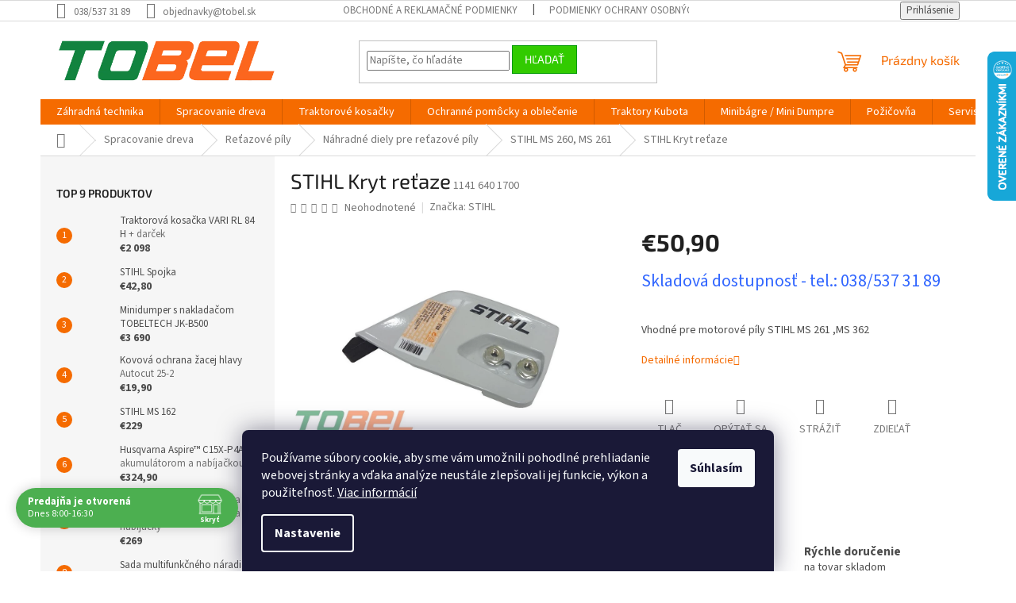

--- FILE ---
content_type: text/html; charset=utf-8
request_url: https://www.tobel.sk/stihl-kryt-retaze-3/
body_size: 30477
content:
        <!doctype html><html lang="sk" dir="ltr" class="header-background-light external-fonts-loaded"><head><meta charset="utf-8" /><meta name="viewport" content="width=device-width,initial-scale=1" /><title>STIHL Kryt reťaze - TOBEL s.r.o.</title><link rel="preconnect" href="https://cdn.myshoptet.com" /><link rel="dns-prefetch" href="https://cdn.myshoptet.com" /><link rel="preload" href="https://cdn.myshoptet.com/prj/dist/master/cms/libs/jquery/jquery-1.11.3.min.js" as="script" /><link href="https://cdn.myshoptet.com/prj/dist/master/cms/templates/frontend_templates/shared/css/font-face/source-sans-3.css" rel="stylesheet"><link href="https://cdn.myshoptet.com/prj/dist/master/cms/templates/frontend_templates/shared/css/font-face/exo-2.css" rel="stylesheet"><link href="https://cdn.myshoptet.com/prj/dist/master/shop/dist/font-shoptet-11.css.62c94c7785ff2cea73b2.css" rel="stylesheet"><script>
dataLayer = [];
dataLayer.push({'shoptet' : {
    "pageId": 7665,
    "pageType": "productDetail",
    "currency": "EUR",
    "currencyInfo": {
        "decimalSeparator": ",",
        "exchangeRate": 1,
        "priceDecimalPlaces": 2,
        "symbol": "\u20ac",
        "symbolLeft": 1,
        "thousandSeparator": " "
    },
    "language": "sk",
    "projectId": 550896,
    "product": {
        "id": 7095,
        "guid": "d2292fb4-829f-11ed-bdcc-ecf4bbcda94d",
        "hasVariants": false,
        "codes": [
            {
                "code": "1141 640 1700"
            }
        ],
        "code": "1141 640 1700",
        "name": "STIHL Kryt re\u0165aze",
        "appendix": "",
        "weight": 0,
        "manufacturer": "STIHL",
        "manufacturerGuid": "1EF5334DF54763E48778DA0BA3DED3EE",
        "currentCategory": "Spracovanie dreva | Re\u0165azov\u00e9 p\u00edly | STIHL - N\u00e1hradn\u00e9 diely  pre re\u0165azov\u00e9 p\u00edly | STIHL MS 260, MS 261",
        "currentCategoryGuid": "54def4a7-baa8-11ee-9337-8647f5da9d6f",
        "defaultCategory": "Spracovanie dreva | Re\u0165azov\u00e9 p\u00edly | STIHL - N\u00e1hradn\u00e9 diely  pre re\u0165azov\u00e9 p\u00edly | STIHL MS 260, MS 261",
        "defaultCategoryGuid": "54def4a7-baa8-11ee-9337-8647f5da9d6f",
        "currency": "EUR",
        "priceWithVat": 50.899999999999999
    },
    "stocks": [
        {
            "id": "ext",
            "title": "Sklad",
            "isDeliveryPoint": 0,
            "visibleOnEshop": 1
        }
    ],
    "cartInfo": {
        "id": null,
        "freeShipping": false,
        "freeShippingFrom": 99,
        "leftToFreeGift": {
            "formattedPrice": "\u20ac0",
            "priceLeft": 0
        },
        "freeGift": false,
        "leftToFreeShipping": {
            "priceLeft": 99,
            "dependOnRegion": 0,
            "formattedPrice": "\u20ac99"
        },
        "discountCoupon": [],
        "getNoBillingShippingPrice": {
            "withoutVat": 0,
            "vat": 0,
            "withVat": 0
        },
        "cartItems": [],
        "taxMode": "ORDINARY"
    },
    "cart": [],
    "customer": {
        "priceRatio": 1,
        "priceListId": 1,
        "groupId": null,
        "registered": false,
        "mainAccount": false
    }
}});
dataLayer.push({'cookie_consent' : {
    "marketing": "denied",
    "analytics": "denied"
}});
document.addEventListener('DOMContentLoaded', function() {
    shoptet.consent.onAccept(function(agreements) {
        if (agreements.length == 0) {
            return;
        }
        dataLayer.push({
            'cookie_consent' : {
                'marketing' : (agreements.includes(shoptet.config.cookiesConsentOptPersonalisation)
                    ? 'granted' : 'denied'),
                'analytics': (agreements.includes(shoptet.config.cookiesConsentOptAnalytics)
                    ? 'granted' : 'denied')
            },
            'event': 'cookie_consent'
        });
    });
});
</script>

<!-- Google Tag Manager -->
<script>(function(w,d,s,l,i){w[l]=w[l]||[];w[l].push({'gtm.start':
new Date().getTime(),event:'gtm.js'});var f=d.getElementsByTagName(s)[0],
j=d.createElement(s),dl=l!='dataLayer'?'&l='+l:'';j.async=true;j.src=
'https://www.googletagmanager.com/gtm.js?id='+i+dl;f.parentNode.insertBefore(j,f);
})(window,document,'script','dataLayer','GTM-MLC672GV');</script>
<!-- End Google Tag Manager -->

<meta property="og:type" content="website"><meta property="og:site_name" content="tobel.sk"><meta property="og:url" content="https://www.tobel.sk/stihl-kryt-retaze-3/"><meta property="og:title" content="STIHL Kryt reťaze - TOBEL s.r.o."><meta name="author" content="TOBEL s.r.o."><meta name="web_author" content="Shoptet.sk"><meta name="dcterms.rightsHolder" content="www.tobel.sk"><meta name="robots" content="index,follow"><meta property="og:image" content="https://cdn.myshoptet.com/usr/www.tobel.sk/user/shop/big/7095_stihl-kryt-retaze.jpg?6710e9fb"><meta property="og:description"><meta name="description"><meta property="product:price:amount" content="50.9"><meta property="product:price:currency" content="EUR"><style>:root {--color-primary: #f56b00;--color-primary-h: 26;--color-primary-s: 100%;--color-primary-l: 48%;--color-primary-hover: #32cb00;--color-primary-hover-h: 105;--color-primary-hover-s: 100%;--color-primary-hover-l: 40%;--color-secondary: #f8a102;--color-secondary-h: 39;--color-secondary-s: 98%;--color-secondary-l: 49%;--color-secondary-hover: #32cb00;--color-secondary-hover-h: 105;--color-secondary-hover-s: 100%;--color-secondary-hover-l: 40%;--color-tertiary: #32cb00;--color-tertiary-h: 105;--color-tertiary-s: 100%;--color-tertiary-l: 40%;--color-tertiary-hover: #009901;--color-tertiary-hover-h: 120;--color-tertiary-hover-s: 100%;--color-tertiary-hover-l: 30%;--color-header-background: #ffffff;--template-font: "Source Sans 3";--template-headings-font: "Exo 2";--header-background-url: none;--cookies-notice-background: #1A1937;--cookies-notice-color: #F8FAFB;--cookies-notice-button-hover: #f5f5f5;--cookies-notice-link-hover: #27263f;--templates-update-management-preview-mode-content: "Náhľad aktualizácií šablóny je aktívny pre váš prehliadač."}</style>
    
    <link href="https://cdn.myshoptet.com/prj/dist/master/shop/dist/main-11.less.fcb4a42d7bd8a71b7ee2.css" rel="stylesheet" />
            <link href="https://cdn.myshoptet.com/prj/dist/master/shop/dist/flags-extra-simple-11.less.1892d7dce1b8bc0e4bd2.css" rel="stylesheet" />
                <link href="https://cdn.myshoptet.com/prj/dist/master/shop/dist/mobile-header-v1-11.less.1ee105d41b5f713c21aa.css" rel="stylesheet" />
    
    <script>var shoptet = shoptet || {};</script>
    <script src="https://cdn.myshoptet.com/prj/dist/master/shop/dist/main-3g-header.js.05f199e7fd2450312de2.js"></script>
<!-- User include --><!-- api 690(337) html code header -->
<script>var ophWidgetData={"lang":"sk","link":"","logo":true,"turnOff":false,"expanded":true,"lunchShow":false,"checkHoliday":true,"showNextWeek":true,"showWidgetStart":"00:00","showWidgetEnd":"23:59","beforeOpenStore":"30","beforeCloseStore":"60","openingHours":[{"day":1,"openHour":"08:00","closeHour":"16:30","openPause":"","closePause":"","closed":false,"staticHourText":""},{"day":2,"openHour":"08:00","closeHour":"16:30","openPause":"","closePause":"","closed":false,"staticHourText":""},{"day":3,"openHour":"08:00","closeHour":"16:30","openPause":"","closePause":"","closed":false,"staticHourText":""},{"day":4,"openHour":"08:00","closeHour":"16:30","openPause":"","closePause":"","closed":false,"staticHourText":""},{"day":5,"openHour":"08:00","closeHour":"16:30","openPause":"","closePause":"","closed":false,"staticHourText":""},{"day":6,"openHour":"08:00","closeHour":"12:00","openPause":"","closePause":"","closed":false,"staticHourText":""},{"day":7,"openHour":"08:00","closeHour":"12:00","openPause":"","closePause":"","closed":true,"staticHourText":""}],"excludes":[{"date":"2023-12-27","openHour":"08:00","closeHour":"15:00","openPause":"","closePause":"","text":""},{"date":"2023-12-28","openHour":"08:00","closeHour":"15:00","openPause":"","closePause":"","text":""},{"date":"2023-12-29","openHour":"08:00","closeHour":"15:00","openPause":"","closePause":"","text":""},{"date":"2023-12-30","openHour":"","closeHour":"","openPause":"","closePause":"","closed":true,"text":""},{"date":"2024-01-01","openHour":"","closeHour":"","openPause":"","closePause":"","closed":true,"text":""},{"date":"2024-01-02","openHour":"08:00","closeHour":"15:00","openPause":"","closePause":"","text":""},{"date":"2024-01-03","openHour":"08:00","closeHour":"15:00","openPause":"","closePause":"","text":""},{"date":"2024-03-29","openHour":"","closeHour":"","openPause":"","closePause":"","closed":true,"text":"SVIATOK"},{"date":"2024-04-01","openHour":"","closeHour":"","openPause":"","closePause":"","closed":true,"text":"SVIATOK"},{"date":"2024-08-10","openHour":"","closeHour":"","openPause":"","closePause":"","closed":true,"text":""},{"date":"2024-08-17","openHour":"","closeHour":"","openPause":"","closePause":"","closed":true,"text":""},{"date":"2024-12-13","openHour":"08:00","closeHour":"14:00","openPause":"","closePause":"","closed":false,"text":""},{"date":"2024-12-23","openHour":"08:00","closeHour":"12:00","openPause":"","closePause":"","closed":false,"text":""},{"date":"2024-12-31","openHour":"","closeHour":"","openPause":"","closePause":"","closed":true,"text":""},{"date":"2025-01-02","openHour":"","closeHour":"","openPause":"","closePause":"","closed":true,"text":""},{"date":"2025-01-03","openHour":"","closeHour":"","openPause":"","closePause":"","closed":true,"text":""},{"date":"2025-01-04","openHour":"","closeHour":"","openPause":"","closePause":"","closed":true,"text":""},{"date":"2025-01-10","openHour":"08:00","closeHour":"12:00","openPause":"","closePause":"","closed":false,"text":""},{"date":"2025-01-11","openHour":"","closeHour":"","openPause":"","closePause":"","closed":true,"text":""},{"date":"2025-01-13","openHour":"","closeHour":"","openPause":"","closePause":"","closed":true,"text":"Rekon\u0161trukcia predajne"},{"date":"2025-01-14","openHour":"","closeHour":"","openPause":"","closePause":"","closed":true,"text":"Rekon\u0161trukcia predajne"},{"date":"2025-01-15","openHour":"","closeHour":"","openPause":"","closePause":"","closed":true,"text":"Rekon\u0161trukcia predajne"},{"date":"2025-01-16","openHour":"","closeHour":"","openPause":"","closePause":"","closed":true,"text":"Rekon\u0161trukcia predajne"},{"date":"2025-01-17","openHour":"","closeHour":"","openPause":"","closePause":"","closed":true,"text":"Rekon\u0161trukcia predajne"},{"date":"2025-01-18","openHour":"","closeHour":"","openPause":"","closePause":"","closed":true,"text":"Rekon\u0161trukcia predajne"},{"date":"2025-01-20","openHour":"","closeHour":"","openPause":"","closePause":"","closed":true,"text":"Rekon\u0161trukcia predajne"},{"date":"2025-01-21","openHour":"","closeHour":"","openPause":"","closePause":"","closed":true,"text":"Rekon\u0161trukcia predajne"},{"date":"2025-01-22","openHour":"","closeHour":"","openPause":"","closePause":"","closed":true,"text":"Rekon\u0161trukcia predajne"},{"date":"2025-01-23","openHour":"","closeHour":"","openPause":"","closePause":"","closed":true,"text":"Rekon\u0161trukcia predajne"},{"date":"2025-01-24","openHour":"","closeHour":"","openPause":"","closePause":"","closed":true,"text":"Rekon\u0161trukcia predajne"},{"date":"2025-01-25","openHour":"","closeHour":"","openPause":"","closePause":"","closed":true,"text":"Rekon\u0161trukcia predajne"},{"date":"2025-06-27","openHour":"08:00","closeHour":"17:00","openPause":"","closePause":"","closed":false,"text":""},{"date":"2025-06-30","openHour":"08:00","closeHour":"17:00","openPause":"","closePause":"","text":""},{"date":"2025-11-01","openHour":"","closeHour":"","openPause":"","closePause":"","closed":true,"text":""},{"date":"2025-12-23","openHour":"","closeHour":"","openPause":"","closePause":"","closed":true,"text":"V pr\u00edpade potreby vola\u0165 0911 287 145"},{"date":"2025-12-29","openHour":"","closeHour":"","openPause":"","closePause":"","closed":true,"text":"V pr\u00edpade potreby vola\u0165 0911 287 145"},{"date":"2025-12-30","openHour":"","closeHour":"","openPause":"","closePause":"","closed":true,"text":"V pr\u00edpade potreby vola\u0165 0911 287 145"},{"date":"2025-12-31","openHour":"","closeHour":"","openPause":"","closePause":"","closed":true,"text":""},{"date":"2026-01-02","openHour":"","closeHour":"","openPause":"","closePause":"","closed":true,"text":"V pr\u00edpade potreby vola\u0165 0911 287 145"},{"date":"2026-01-03","openHour":"","closeHour":"","openPause":"","closePause":"","closed":true,"text":"V pr\u00edpade potreby vola\u0165 0911 287 145"}],"holidayList":["01-01","06-01","01-05","08-05","05-07","29-08","15-09","01-11","17-11","24-12","25-12","26-12"],"todayLongFormat":false,"logoFilemanager":"","colors":{"bg_header_color":"","bg_logo_color":"","bg_title_color":"","bg_preopen_color":"#03a9f4","bg_open_color":"#4caf50","bg_pause_color":"#ff9800","bg_preclose_color":"#ff6f00","bg_close_color":"#e94b4b","color_exception_day":"#e94b4b"},"address":"Bojn\u00e1 784, 95601 Bojn\u00e1","icon":"icon-02","bottomPosition":"50","showDetailOnExpand":true,"disableDetail":false,"disableDetailTable":false,"hideOnMobile":false,"hideOnCheckout":false,"weekTurnOff":[],"directPosition":"ltr"}</script>
<!-- api 784(424) html code header -->
<script src="https://client.mcore.sk/shoptet/widget/f6b30b9f67f5d874dc00a54d2f2cf229fa8c3214?t=1767769559"></script>
<!-- service 690(337) html code header -->
<link href="https://cdn.myshoptet.com/usr/mcore.myshoptet.com/user/documents/upload/addon01/ophWidget.min.css?v=1.6.9" rel="stylesheet" />


<!-- service 784(424) html code header -->
<link href="https://mcore.myshoptet.com/user/documents/upload/addon03/infoWidget.min.css?v=1.0.5" rel="stylesheet">
<!-- project html code header -->
<style>
tr.sold-out {
  display: none;   
}
div.category-perex.empty-content.empty-content-category {
  display: none;  
}

@media (min-width: 1200px) {
    .content-inner {
        max-width: 1100px;
    }
}

</style>


<!-- Google tag (gtag.js) -->
<script async src="https://www.googletagmanager.com/gtag/js?id=G-P3KVVYJWJD"></script>
<script>
  window.dataLayer = window.dataLayer || [];
  function gtag(){dataLayer.push(arguments);}
  gtag('js', new Date());

  gtag('config', 'G-P3KVVYJWJD');
</script>
<style>
@media screen and (max-width: 767px) {
body #header .cart-count {top: -46px;}
.super-mobile:not(.ordering-process) .top-navigation-bar {position: fixed; width: 100%; top: 0;z-index: 9;border-bottom: 2px solid #ededed;}
.navigation-window-visible.super-mobile:not(.ordering-process) .top-navigation-bar{z-index: 9999;}
.navigation-window-visible.super-mobile:not(.ordering-process) .top-navigation-bar .top-navigation-tools, .navigation-window-visible.super-mobile:not(.ordering-process) .top-navigation-bar .site-name{display: none;}
.super-mobile:not(.ordering-process) .cart-count{position: fixed !important;top: 18px !important;z-index: 10;}
.super-mobile:not(.ordering-process) #content-wrapper{padding-top: 66px;}
.cart-count{transition: none !important;}
body:not(.super-mobile) .top-navigation-bar .site-name{display: none;}
body .top-navigation-bar .site-name{position: absolute;top: 10px;left: 20px; margin: 0 !important;max-width: 50%;display: flex;align-items: center;height: 45px;}
body .top-navigation-bar .site-name img{max-height: 45px;}
.super-mobile:not(.ordering-process) .responsive-tools > a[data-target="login"], .super-mobile .responsive-tools > a[data-target="search"]{visibility: hidden;transition: none;}
}

@media screen and (min-width: 768px) {
.super-mobile:not(.ordering-process) #header{position: sticky; position: -webkit-sticky; position: -o-sticky; position: -ms-sticky; top: 0;z-index: 9;background: #fff;}
.super-mobile:not(.ordering-process) #header .site-name img {max-height: 58px;}
.super-mobile:not(.ordering-process) .header-top {padding-top: 5px; padding-bottom: 5px; height: 70px;}
.super-mobile:not(.ordering-process) #content-wrapper.content-wrapper{padding-top: 30px;}
.super-mobile:not(.ordering-process) .menu-helper {top: 70px;}
.super-mobile:not(.ordering-process):not(.type-index) #content-wrapper.content-wrapper {padding-top: 70px;}
.super-mobile .breadcrumbs-wrapper{display: none;}
}
@media screen and (min-width: 992px) {
.super-mobile .popup-widget.cart-widget{position: fixed;top: 51px;}
}
.p-image-wrapper .flags-extra {z-index: 1;}


@media screen and (max-width: 767px) {
body.super-mobile .dropdown {display: none !important;}
body.super-mobile .languagesMenu{right: 98px; position: absolute;}
body.super-mobile .languagesMenu .caret{display: none !important;}
body.super-mobile .languagesMenu.open .languagesMenu__content {display: block;right: 0;left: auto;}
.template-12 #header .site-name {max-width: 40% !important;}
}
@media screen and (-ms-high-contrast: active), (-ms-high-contrast: none) {
.template-12 #header {position: fixed; width: 100%;}
.template-12 #content-wrapper.content-wrapper{padding-top: 80px;}
}
.super-mobile #header-image{display: none;}
@media screen and (max-width: 640px) {
.template-04.super-mobile #header-cart{position: fixed;top: 3px;right: 92px;}
.template-04.super-mobile #header-cart::before {font-size: 32px;}
.template-04.super-mobile #header-cart strong{display: none;}
}
@media screen and (min-width: 641px) {
.dklabGarnet #main-wrapper {overflow: visible !important;}
}
.dklabGarnet.super-mobile #logo img {top: 0 !important;}
@media screen and (min-width: 768px){
.top-navigation-bar .site-name {display: none;}
}

@media screen and (max-width: 767px){
.scrolled-down body:not(.ordering-process):not(.search-window-visible) .top-navigation-bar {transform: none !important;}
.scrolled-down body:not(.ordering-process):not(.search-window-visible) #header .site-name {transform: none !important;}
.scrolled-down body:not(.ordering-process):not(.search-window-visible) #header .cart-count {transform: none !important;}
.scrolled-down #header {transform: none !important;}

body.template-11.mobile-header-version-1 .top-navigation-bar .site-name{display: none !important;}
body.template-11.mobile-header-version-1 #header .cart-count {top: -39px !important;position: absolute !important;}
.template-11.super-mobile.mobile-header-version-1 .responsive-tools > a[data-target="search"] {visibility: visible;}
.template-12.mobile-header-version-1 #header{position: fixed !important;}
.template-09.mobile-header-version-1.super-mobile .top-nav .subnav-left {visibility: visible;}
}
</style>


<!-- /User include --><link rel="shortcut icon" href="/favicon.ico" type="image/x-icon" /><link rel="canonical" href="https://www.tobel.sk/stihl-kryt-retaze-3/" />    <script>
        var _hwq = _hwq || [];
        _hwq.push(['setKey', '7AD863B70E70D191761ACC9DBDFEC361']);
        _hwq.push(['setTopPos', '0']);
        _hwq.push(['showWidget', '22']);
        (function() {
            var ho = document.createElement('script');
            ho.src = 'https://sk.im9.cz/direct/i/gjs.php?n=wdgt&sak=7AD863B70E70D191761ACC9DBDFEC361';
            var s = document.getElementsByTagName('script')[0]; s.parentNode.insertBefore(ho, s);
        })();
    </script>
<script>!function(){var t={9196:function(){!function(){var t=/\[object (Boolean|Number|String|Function|Array|Date|RegExp)\]/;function r(r){return null==r?String(r):(r=t.exec(Object.prototype.toString.call(Object(r))))?r[1].toLowerCase():"object"}function n(t,r){return Object.prototype.hasOwnProperty.call(Object(t),r)}function e(t){if(!t||"object"!=r(t)||t.nodeType||t==t.window)return!1;try{if(t.constructor&&!n(t,"constructor")&&!n(t.constructor.prototype,"isPrototypeOf"))return!1}catch(t){return!1}for(var e in t);return void 0===e||n(t,e)}function o(t,r,n){this.b=t,this.f=r||function(){},this.d=!1,this.a={},this.c=[],this.e=function(t){return{set:function(r,n){u(c(r,n),t.a)},get:function(r){return t.get(r)}}}(this),i(this,t,!n);var e=t.push,o=this;t.push=function(){var r=[].slice.call(arguments,0),n=e.apply(t,r);return i(o,r),n}}function i(t,n,o){for(t.c.push.apply(t.c,n);!1===t.d&&0<t.c.length;){if("array"==r(n=t.c.shift()))t:{var i=n,a=t.a;if("string"==r(i[0])){for(var f=i[0].split("."),s=f.pop(),p=(i=i.slice(1),0);p<f.length;p++){if(void 0===a[f[p]])break t;a=a[f[p]]}try{a[s].apply(a,i)}catch(t){}}}else if("function"==typeof n)try{n.call(t.e)}catch(t){}else{if(!e(n))continue;for(var l in n)u(c(l,n[l]),t.a)}o||(t.d=!0,t.f(t.a,n),t.d=!1)}}function c(t,r){for(var n={},e=n,o=t.split("."),i=0;i<o.length-1;i++)e=e[o[i]]={};return e[o[o.length-1]]=r,n}function u(t,o){for(var i in t)if(n(t,i)){var c=t[i];"array"==r(c)?("array"==r(o[i])||(o[i]=[]),u(c,o[i])):e(c)?(e(o[i])||(o[i]={}),u(c,o[i])):o[i]=c}}window.DataLayerHelper=o,o.prototype.get=function(t){var r=this.a;t=t.split(".");for(var n=0;n<t.length;n++){if(void 0===r[t[n]])return;r=r[t[n]]}return r},o.prototype.flatten=function(){this.b.splice(0,this.b.length),this.b[0]={},u(this.a,this.b[0])}}()}},r={};function n(e){var o=r[e];if(void 0!==o)return o.exports;var i=r[e]={exports:{}};return t[e](i,i.exports,n),i.exports}n.n=function(t){var r=t&&t.__esModule?function(){return t.default}:function(){return t};return n.d(r,{a:r}),r},n.d=function(t,r){for(var e in r)n.o(r,e)&&!n.o(t,e)&&Object.defineProperty(t,e,{enumerable:!0,get:r[e]})},n.o=function(t,r){return Object.prototype.hasOwnProperty.call(t,r)},function(){"use strict";n(9196)}()}();</script><style>/* custom background */@media (min-width: 992px) {body {background-color: #ffffff ;background-position: top center;background-repeat: no-repeat;background-attachment: fixed;}}</style>    <!-- Global site tag (gtag.js) - Google Analytics -->
    <script async src="https://www.googletagmanager.com/gtag/js?id=G-VB9MEN2BBP"></script>
    <script>
        
        window.dataLayer = window.dataLayer || [];
        function gtag(){dataLayer.push(arguments);}
        

                    console.debug('default consent data');

            gtag('consent', 'default', {"ad_storage":"denied","analytics_storage":"denied","ad_user_data":"denied","ad_personalization":"denied","wait_for_update":500});
            dataLayer.push({
                'event': 'default_consent'
            });
        
        gtag('js', new Date());

        
                gtag('config', 'G-VB9MEN2BBP', {"groups":"GA4","send_page_view":false,"content_group":"productDetail","currency":"EUR","page_language":"sk"});
        
                gtag('config', 'AW-16448554375', {"allow_enhanced_conversions":true});
        
        
        
        
        
                    gtag('event', 'page_view', {"send_to":"GA4","page_language":"sk","content_group":"productDetail","currency":"EUR"});
        
                gtag('set', 'currency', 'EUR');

        gtag('event', 'view_item', {
            "send_to": "UA",
            "items": [
                {
                    "id": "1141 640 1700",
                    "name": "STIHL Kryt re\u0165aze",
                    "category": "Spracovanie dreva \/ Re\u0165azov\u00e9 p\u00edly \/ STIHL - N\u00e1hradn\u00e9 diely  pre re\u0165azov\u00e9 p\u00edly \/ STIHL MS 260, MS 261",
                                        "brand": "STIHL",
                                                            "price": 41.38
                }
            ]
        });
        
        
        
        
        
                    gtag('event', 'view_item', {"send_to":"GA4","page_language":"sk","content_group":"productDetail","value":41.380000000000003,"currency":"EUR","items":[{"item_id":"1141 640 1700","item_name":"STIHL Kryt re\u0165aze","item_brand":"STIHL","item_category":"Spracovanie dreva","item_category2":"Re\u0165azov\u00e9 p\u00edly","item_category3":"STIHL - N\u00e1hradn\u00e9 diely  pre re\u0165azov\u00e9 p\u00edly","item_category4":"STIHL MS 260, MS 261","price":41.380000000000003,"quantity":1,"index":0}]});
        
        
        
        
        
        
        
        document.addEventListener('DOMContentLoaded', function() {
            if (typeof shoptet.tracking !== 'undefined') {
                for (var id in shoptet.tracking.bannersList) {
                    gtag('event', 'view_promotion', {
                        "send_to": "UA",
                        "promotions": [
                            {
                                "id": shoptet.tracking.bannersList[id].id,
                                "name": shoptet.tracking.bannersList[id].name,
                                "position": shoptet.tracking.bannersList[id].position
                            }
                        ]
                    });
                }
            }

            shoptet.consent.onAccept(function(agreements) {
                if (agreements.length !== 0) {
                    console.debug('gtag consent accept');
                    var gtagConsentPayload =  {
                        'ad_storage': agreements.includes(shoptet.config.cookiesConsentOptPersonalisation)
                            ? 'granted' : 'denied',
                        'analytics_storage': agreements.includes(shoptet.config.cookiesConsentOptAnalytics)
                            ? 'granted' : 'denied',
                                                                                                'ad_user_data': agreements.includes(shoptet.config.cookiesConsentOptPersonalisation)
                            ? 'granted' : 'denied',
                        'ad_personalization': agreements.includes(shoptet.config.cookiesConsentOptPersonalisation)
                            ? 'granted' : 'denied',
                        };
                    console.debug('update consent data', gtagConsentPayload);
                    gtag('consent', 'update', gtagConsentPayload);
                    dataLayer.push(
                        { 'event': 'update_consent' }
                    );
                }
            });
        });
    </script>
<script>
    (function(t, r, a, c, k, i, n, g) { t['ROIDataObject'] = k;
    t[k]=t[k]||function(){ (t[k].q=t[k].q||[]).push(arguments) },t[k].c=i;n=r.createElement(a),
    g=r.getElementsByTagName(a)[0];n.async=1;n.src=c;g.parentNode.insertBefore(n,g)
    })(window, document, 'script', '//www.heureka.sk/ocm/sdk.js?source=shoptet&version=2&page=product_detail', 'heureka', 'sk');

    heureka('set_user_consent', 0);
</script>
</head><body class="desktop id-7665 in-stihl-ms-241 template-11 type-product type-detail multiple-columns-body columns-mobile-2 columns-1 ums_forms_redesign--off ums_a11y_category_page--on ums_discussion_rating_forms--off ums_flags_display_unification--on ums_a11y_login--on mobile-header-version-1"><noscript>
    <style>
        #header {
            padding-top: 0;
            position: relative !important;
            top: 0;
        }
        .header-navigation {
            position: relative !important;
        }
        .overall-wrapper {
            margin: 0 !important;
        }
        body:not(.ready) {
            visibility: visible !important;
        }
    </style>
    <div class="no-javascript">
        <div class="no-javascript__title">Musíte zmeniť nastavenie vášho prehliadača</div>
        <div class="no-javascript__text">Pozrite sa na: <a href="https://www.google.com/support/bin/answer.py?answer=23852">Ako povoliť JavaScript vo vašom prehliadači</a>.</div>
        <div class="no-javascript__text">Ak používate software na blokovanie reklám, možno bude potrebné, aby ste povolili JavaScript z tejto stránky.</div>
        <div class="no-javascript__text">Ďakujeme.</div>
    </div>
</noscript>

        <div id="fb-root"></div>
        <script>
            window.fbAsyncInit = function() {
                FB.init({
//                    appId            : 'your-app-id',
                    autoLogAppEvents : true,
                    xfbml            : true,
                    version          : 'v19.0'
                });
            };
        </script>
        <script async defer crossorigin="anonymous" src="https://connect.facebook.net/sk_SK/sdk.js"></script>
<!-- Google Tag Manager (noscript) -->
<noscript><iframe src="https://www.googletagmanager.com/ns.html?id=GTM-MLC672GV"
height="0" width="0" style="display:none;visibility:hidden"></iframe></noscript>
<!-- End Google Tag Manager (noscript) -->

    <div class="siteCookies siteCookies--bottom siteCookies--dark js-siteCookies" role="dialog" data-testid="cookiesPopup" data-nosnippet>
        <div class="siteCookies__form">
            <div class="siteCookies__content">
                <div class="siteCookies__text">
                    Používame súbory cookie, aby sme vám umožnili pohodlné prehliadanie webovej stránky a vďaka analýze neustále zlepšovali jej funkcie, výkon a použiteľnosť. <a href="/podmienky-ochrany-osobnych-udajov/" target="_blank" rel="noopener noreferrer">Viac informácií</a>
                </div>
                <p class="siteCookies__links">
                    <button class="siteCookies__link js-cookies-settings" aria-label="Nastavenia cookies" data-testid="cookiesSettings">Nastavenie</button>
                </p>
            </div>
            <div class="siteCookies__buttonWrap">
                                <button class="siteCookies__button js-cookiesConsentSubmit" value="all" aria-label="Prijať cookies" data-testid="buttonCookiesAccept">Súhlasím</button>
            </div>
        </div>
        <script>
            document.addEventListener("DOMContentLoaded", () => {
                const siteCookies = document.querySelector('.js-siteCookies');
                document.addEventListener("scroll", shoptet.common.throttle(() => {
                    const st = document.documentElement.scrollTop;
                    if (st > 1) {
                        siteCookies.classList.add('siteCookies--scrolled');
                    } else {
                        siteCookies.classList.remove('siteCookies--scrolled');
                    }
                }, 100));
            });
        </script>
    </div>
<a href="#content" class="skip-link sr-only">Prejsť na obsah</a><div class="overall-wrapper"><div class="user-action"><div class="container">
    <div class="user-action-in">
                    <div id="login" class="user-action-login popup-widget login-widget" role="dialog" aria-labelledby="loginHeading">
        <div class="popup-widget-inner">
                            <h2 id="loginHeading">Prihlásenie k vášmu účtu</h2><div id="customerLogin"><form action="/action/Customer/Login/" method="post" id="formLoginIncluded" class="csrf-enabled formLogin" data-testid="formLogin"><input type="hidden" name="referer" value="" /><div class="form-group"><div class="input-wrapper email js-validated-element-wrapper no-label"><input type="email" name="email" class="form-control" autofocus placeholder="E-mailová adresa (napr. jan@novak.sk)" data-testid="inputEmail" autocomplete="email" required /></div></div><div class="form-group"><div class="input-wrapper password js-validated-element-wrapper no-label"><input type="password" name="password" class="form-control" placeholder="Heslo" data-testid="inputPassword" autocomplete="current-password" required /><span class="no-display">Nemôžete vyplniť toto pole</span><input type="text" name="surname" value="" class="no-display" /></div></div><div class="form-group"><div class="login-wrapper"><button type="submit" class="btn btn-secondary btn-text btn-login" data-testid="buttonSubmit">Prihlásiť sa</button><div class="password-helper"><a href="/registracia/" data-testid="signup" rel="nofollow">Nová registrácia</a><a href="/klient/zabudnute-heslo/" rel="nofollow">Zabudnuté heslo</a></div></div></div></form>
</div>                    </div>
    </div>

                            <div id="cart-widget" class="user-action-cart popup-widget cart-widget loader-wrapper" data-testid="popupCartWidget" role="dialog" aria-hidden="true">
    <div class="popup-widget-inner cart-widget-inner place-cart-here">
        <div class="loader-overlay">
            <div class="loader"></div>
        </div>
    </div>

    <div class="cart-widget-button">
        <a href="/kosik/" class="btn btn-conversion" id="continue-order-button" rel="nofollow" data-testid="buttonNextStep">Pokračovať do košíka</a>
    </div>
</div>
            </div>
</div>
</div><div class="top-navigation-bar" data-testid="topNavigationBar">

    <div class="container">

        <div class="top-navigation-contacts">
            <strong>Zákaznícka podpora:</strong><a class="project-phone project-phone-info" role="text" aria-label="Telefón: 038/537 31 89"><span aria-hidden="true">038/537 31 89</span></a><a href="mailto:objednavky@tobel.sk" class="project-email" data-testid="contactboxEmail"><span>objednavky@tobel.sk</span></a>        </div>

                            <div class="top-navigation-menu">
                <div class="top-navigation-menu-trigger"></div>
                <ul class="top-navigation-bar-menu">
                                            <li class="top-navigation-menu-item-39">
                            <a href="/obchodne-a-reklamacne-podmienky/" target="blank">Obchodné a reklamačné podmienky</a>
                        </li>
                                            <li class="top-navigation-menu-item-691">
                            <a href="/podmienky-ochrany-osobnych-udajov/" target="blank">Podmienky ochrany osobných údajov</a>
                        </li>
                                            <li class="top-navigation-menu-item-27">
                            <a href="/vratenie-tovaru/" target="blank">Vrátenie tovaru</a>
                        </li>
                                            <li class="top-navigation-menu-item-6480">
                            <a href="/vymen-stary-za-novy/" target="blank">Vymeň starý za nový</a>
                        </li>
                                            <li class="top-navigation-menu-item-7569">
                            <a href="/roboticke-kosacky/">Informácie o robotických kosačkách</a>
                        </li>
                                            <li class="top-navigation-menu-item-7598">
                            <a href="/pozicovna-technicke-dokumentacie/">Požičovňa - Technické dokumentácie</a>
                        </li>
                                    </ul>
                <ul class="top-navigation-bar-menu-helper"></ul>
            </div>
        
        <div class="top-navigation-tools">
            <div class="responsive-tools">
                <a href="#" class="toggle-window" data-target="search" aria-label="Hľadať" data-testid="linkSearchIcon"></a>
                                                            <a href="#" class="toggle-window" data-target="login"></a>
                                                    <a href="#" class="toggle-window" data-target="navigation" aria-label="Menu" data-testid="hamburgerMenu"></a>
            </div>
                        <button class="top-nav-button top-nav-button-login toggle-window" type="button" data-target="login" aria-haspopup="dialog" aria-controls="login" aria-expanded="false" data-testid="signin"><span>Prihlásenie</span></button>        </div>

    </div>

</div>
<header id="header"><div class="container navigation-wrapper">
    <div class="header-top">
        <div class="site-name-wrapper">
            <div class="site-name"><a href="/" data-testid="linkWebsiteLogo"><img src="https://cdn.myshoptet.com/usr/www.tobel.sk/user/logos/logo_1-3.png" alt="TOBEL s.r.o." fetchpriority="low" /></a></div>        </div>
        <div class="search" itemscope itemtype="https://schema.org/WebSite">
            <meta itemprop="headline" content="STIHL MS 260, MS 261"/><meta itemprop="url" content="https://www.tobel.sk"/><meta itemprop="text" content=""/>            <form action="/action/ProductSearch/prepareString/" method="post"
    id="formSearchForm" class="search-form compact-form js-search-main"
    itemprop="potentialAction" itemscope itemtype="https://schema.org/SearchAction" data-testid="searchForm">
    <fieldset>
        <meta itemprop="target"
            content="https://www.tobel.sk/vyhladavanie/?string={string}"/>
        <input type="hidden" name="language" value="sk"/>
        
            
<input
    type="search"
    name="string"
        class="query-input form-control search-input js-search-input"
    placeholder="Napíšte, čo hľadáte"
    autocomplete="off"
    required
    itemprop="query-input"
    aria-label="Vyhľadávanie"
    data-testid="searchInput"
>
            <button type="submit" class="btn btn-default" data-testid="searchBtn">Hľadať</button>
        
    </fieldset>
</form>
        </div>
        <div class="navigation-buttons">
                
    <a href="/kosik/" class="btn btn-icon toggle-window cart-count" data-target="cart" data-hover="true" data-redirect="true" data-testid="headerCart" rel="nofollow" aria-haspopup="dialog" aria-expanded="false" aria-controls="cart-widget">
        
                <span class="sr-only">Nákupný košík</span>
        
            <span class="cart-price visible-lg-inline-block" data-testid="headerCartPrice">
                                    Prázdny košík                            </span>
        
    
            </a>
        </div>
    </div>
    <nav id="navigation" aria-label="Hlavné menu" data-collapsible="true"><div class="navigation-in menu"><ul class="menu-level-1" role="menubar" data-testid="headerMenuItems"><li class="menu-item-708 ext" role="none"><a href="/zahradna_technika/" data-testid="headerMenuItem" role="menuitem" aria-haspopup="true" aria-expanded="false"><b>Záhradná technika</b><span class="submenu-arrow"></span></a><ul class="menu-level-2" aria-label="Záhradná technika" tabindex="-1" role="menu"><li class="menu-item-714 has-third-level" role="none"><a href="/kosacky/" class="menu-image" data-testid="headerMenuItem" tabindex="-1" aria-hidden="true"><img src="data:image/svg+xml,%3Csvg%20width%3D%22140%22%20height%3D%22100%22%20xmlns%3D%22http%3A%2F%2Fwww.w3.org%2F2000%2Fsvg%22%3E%3C%2Fsvg%3E" alt="" aria-hidden="true" width="140" height="100"  data-src="https://cdn.myshoptet.com/usr/www.tobel.sk/user/categories/thumb/benzinova_kosacka_stiga_combi_753_v_b_135e233d09c2fe39.jpg" fetchpriority="low" /></a><div><a href="/kosacky/" data-testid="headerMenuItem" role="menuitem"><span>Kosačky</span></a>
                                                    <ul class="menu-level-3" role="menu">
                                                                    <li class="menu-item-717" role="none">
                                        <a href="/roboticke_kosacky/" data-testid="headerMenuItem" role="menuitem">
                                            Robotické kosačky</a>,                                    </li>
                                                                    <li class="menu-item-6435" role="none">
                                        <a href="/akumulatorove-kosacky/" data-testid="headerMenuItem" role="menuitem">
                                            Akumulátorové kosačky</a>,                                    </li>
                                                                    <li class="menu-item-720" role="none">
                                        <a href="/elektricke_kosacky/" data-testid="headerMenuItem" role="menuitem">
                                            Elektrické kosačky</a>,                                    </li>
                                                                    <li class="menu-item-723" role="none">
                                        <a href="/benzinove_kosacky/" data-testid="headerMenuItem" role="menuitem">
                                            Benzínové kosačky</a>,                                    </li>
                                                                    <li class="menu-item-726" role="none">
                                        <a href="/bubnove_kosacky/" data-testid="headerMenuItem" role="menuitem">
                                            Bubnové kosačky</a>,                                    </li>
                                                                    <li class="menu-item-4668" role="none">
                                        <a href="/bubnove-kosacky-ako-prislusenstvo/" data-testid="headerMenuItem" role="menuitem">
                                            Bubnové kosačky ako príslušenstvo</a>,                                    </li>
                                                                    <li class="menu-item-7434" role="none">
                                        <a href="/prislusenstvo-11/" data-testid="headerMenuItem" role="menuitem">
                                            Príslušenstvo</a>,                                    </li>
                                                                    <li class="menu-item-729" role="none">
                                        <a href="/vretenove_kosacky/" data-testid="headerMenuItem" role="menuitem">
                                            Vretenové kosačky</a>                                    </li>
                                                            </ul>
                        </div></li><li class="menu-item-1179 has-third-level" role="none"><a href="/vyzinace-2/" class="menu-image" data-testid="headerMenuItem" tabindex="-1" aria-hidden="true"><img src="data:image/svg+xml,%3Csvg%20width%3D%22140%22%20height%3D%22100%22%20xmlns%3D%22http%3A%2F%2Fwww.w3.org%2F2000%2Fsvg%22%3E%3C%2Fsvg%3E" alt="" aria-hidden="true" width="140" height="100"  data-src="https://cdn.myshoptet.com/usr/www.tobel.sk/user/categories/thumb/l_fld15_vyzinac-fs38-600x600.jpg" fetchpriority="low" /></a><div><a href="/vyzinace-2/" data-testid="headerMenuItem" role="menuitem"><span>Vyžínače</span></a>
                                                    <ul class="menu-level-3" role="menu">
                                                                    <li class="menu-item-1182" role="none">
                                        <a href="/benzinove-vyzinace-2/" data-testid="headerMenuItem" role="menuitem">
                                            Benzínové vyžínače</a>,                                    </li>
                                                                    <li class="menu-item-1191" role="none">
                                        <a href="/akumulatorove-vyzinace-6/" data-testid="headerMenuItem" role="menuitem">
                                            Akumulátorové vyžínače</a>,                                    </li>
                                                                    <li class="menu-item-6426" role="none">
                                        <a href="/elektricke-vyzinace-4/" data-testid="headerMenuItem" role="menuitem">
                                            Elektrické vyžínače</a>,                                    </li>
                                                                    <li class="menu-item-7476" role="none">
                                        <a href="/ap-system-11/" data-testid="headerMenuItem" role="menuitem">
                                            AP Systém</a>,                                    </li>
                                                                    <li class="menu-item-6453" role="none">
                                        <a href="/prislusenstvo-6/" data-testid="headerMenuItem" role="menuitem">
                                            Príslušenstvo</a>                                    </li>
                                                            </ul>
                        </div></li><li class="menu-item-1209 has-third-level" role="none"><a href="/krovinorezy-5/" class="menu-image" data-testid="headerMenuItem" tabindex="-1" aria-hidden="true"><img src="data:image/svg+xml,%3Csvg%20width%3D%22140%22%20height%3D%22100%22%20xmlns%3D%22http%3A%2F%2Fwww.w3.org%2F2000%2Fsvg%22%3E%3C%2Fsvg%3E" alt="" aria-hidden="true" width="140" height="100"  data-src="https://cdn.myshoptet.com/usr/www.tobel.sk/user/categories/thumb/detail_40771_zoom-600x600.jpg" fetchpriority="low" /></a><div><a href="/krovinorezy-5/" data-testid="headerMenuItem" role="menuitem"><span>Krovinorezy</span></a>
                                                    <ul class="menu-level-3" role="menu">
                                                                    <li class="menu-item-1212" role="none">
                                        <a href="/benzinove-krovinorezy/" data-testid="headerMenuItem" role="menuitem">
                                            Benzínové krovinorezy</a>,                                    </li>
                                                                    <li class="menu-item-1224" role="none">
                                        <a href="/akumulatorove-krovinorezy/" data-testid="headerMenuItem" role="menuitem">
                                            Akumulátorové krovinorezy</a>,                                    </li>
                                                                    <li class="menu-item-6423" role="none">
                                        <a href="/prislusenstvo-4/" data-testid="headerMenuItem" role="menuitem">
                                            Príslušenstvo</a>,                                    </li>
                                                                    <li class="menu-item-7698" role="none">
                                        <a href="/stihl-nahradne-diely--pre-krovinorezy/" data-testid="headerMenuItem" role="menuitem">
                                            STIHL - Náhradné diely  pre krovinorezy</a>                                    </li>
                                                            </ul>
                        </div></li><li class="menu-item-876" role="none"><a href="/cerpadla/" class="menu-image" data-testid="headerMenuItem" tabindex="-1" aria-hidden="true"><img src="data:image/svg+xml,%3Csvg%20width%3D%22140%22%20height%3D%22100%22%20xmlns%3D%22http%3A%2F%2Fwww.w3.org%2F2000%2Fsvg%22%3E%3C%2Fsvg%3E" alt="" aria-hidden="true" width="140" height="100"  data-src="https://cdn.myshoptet.com/usr/www.tobel.sk/user/categories/thumb/112829-600x600.jpg" fetchpriority="low" /></a><div><a href="/cerpadla/" data-testid="headerMenuItem" role="menuitem"><span>Čerpadlá a generátory</span></a>
                        </div></li><li class="menu-item-4392 has-third-level" role="none"><a href="/kombi-system-7/" class="menu-image" data-testid="headerMenuItem" tabindex="-1" aria-hidden="true"><img src="data:image/svg+xml,%3Csvg%20width%3D%22140%22%20height%3D%22100%22%20xmlns%3D%22http%3A%2F%2Fwww.w3.org%2F2000%2Fsvg%22%3E%3C%2Fsvg%3E" alt="" aria-hidden="true" width="140" height="100"  data-src="https://cdn.myshoptet.com/usr/www.tobel.sk/user/categories/thumb/8880_stihl-km-131.jpg" fetchpriority="low" /></a><div><a href="/kombi-system-7/" data-testid="headerMenuItem" role="menuitem"><span>Kombi system</span></a>
                                                    <ul class="menu-level-3" role="menu">
                                                                    <li class="menu-item-7320" role="none">
                                        <a href="/multi-system-2/" data-testid="headerMenuItem" role="menuitem">
                                            Multi Systém</a>,                                    </li>
                                                                    <li class="menu-item-7314" role="none">
                                        <a href="/kombi-prislusenstvo-3/" data-testid="headerMenuItem" role="menuitem">
                                            Kombi príslušenstvo</a>                                    </li>
                                                            </ul>
                        </div></li><li class="menu-item-4878" role="none"><a href="/zametacie-metly-zahradna-technika/" class="menu-image" data-testid="headerMenuItem" tabindex="-1" aria-hidden="true"><img src="data:image/svg+xml,%3Csvg%20width%3D%22140%22%20height%3D%22100%22%20xmlns%3D%22http%3A%2F%2Fwww.w3.org%2F2000%2Fsvg%22%3E%3C%2Fsvg%3E" alt="" aria-hidden="true" width="140" height="100"  data-src="https://cdn.myshoptet.com/usr/www.tobel.sk/user/categories/thumb/detail_42665_zoom-600x600.jpg" fetchpriority="low" /></a><div><a href="/zametacie-metly-zahradna-technika/" data-testid="headerMenuItem" role="menuitem"><span>Zametacie metly</span></a>
                        </div></li><li class="menu-item-6033 has-third-level" role="none"><a href="/oleje-kvapaliny/" class="menu-image" data-testid="headerMenuItem" tabindex="-1" aria-hidden="true"><img src="data:image/svg+xml,%3Csvg%20width%3D%22140%22%20height%3D%22100%22%20xmlns%3D%22http%3A%2F%2Fwww.w3.org%2F2000%2Fsvg%22%3E%3C%2Fsvg%3E" alt="" aria-hidden="true" width="140" height="100"  data-src="https://cdn.myshoptet.com/usr/www.tobel.sk/user/categories/thumb/5_0-600x600.jpg" fetchpriority="low" /></a><div><a href="/oleje-kvapaliny/" data-testid="headerMenuItem" role="menuitem"><span>Oleje,Kvapaliny</span></a>
                                                    <ul class="menu-level-3" role="menu">
                                                                    <li class="menu-item-7485" role="none">
                                        <a href="/cistiace-prostriedky-3/" data-testid="headerMenuItem" role="menuitem">
                                            Čistiace prostriedky</a>                                    </li>
                                                            </ul>
                        </div></li><li class="menu-item-711 has-third-level" role="none"><a href="/rotavatory/" class="menu-image" data-testid="headerMenuItem" tabindex="-1" aria-hidden="true"><img src="data:image/svg+xml,%3Csvg%20width%3D%22140%22%20height%3D%22100%22%20xmlns%3D%22http%3A%2F%2Fwww.w3.org%2F2000%2Fsvg%22%3E%3C%2Fsvg%3E" alt="" aria-hidden="true" width="140" height="100"  data-src="https://cdn.myshoptet.com/usr/www.tobel.sk/user/categories/thumb/tf_335-600x600.png" fetchpriority="low" /></a><div><a href="/rotavatory/" data-testid="headerMenuItem" role="menuitem"><span>Rotavátory</span></a>
                                                    <ul class="menu-level-3" role="menu">
                                                                    <li class="menu-item-2736" role="none">
                                        <a href="/prislusenstvo-k-rotavatorom-2/" data-testid="headerMenuItem" role="menuitem">
                                            Príslušenstvo k rotavátorom</a>                                    </li>
                                                            </ul>
                        </div></li><li class="menu-item-738 has-third-level" role="none"><a href="/malotraktory/" class="menu-image" data-testid="headerMenuItem" tabindex="-1" aria-hidden="true"><img src="data:image/svg+xml,%3Csvg%20width%3D%22140%22%20height%3D%22100%22%20xmlns%3D%22http%3A%2F%2Fwww.w3.org%2F2000%2Fsvg%22%3E%3C%2Fsvg%3E" alt="" aria-hidden="true" width="140" height="100"  data-src="https://cdn.myshoptet.com/usr/www.tobel.sk/user/categories/thumb/detail_629_zoom-600x600.jpg" fetchpriority="low" /></a><div><a href="/malotraktory/" data-testid="headerMenuItem" role="menuitem"><span>Malotraktory</span></a>
                                                    <ul class="menu-level-3" role="menu">
                                                                    <li class="menu-item-741" role="none">
                                        <a href="/malotraktory-2/" data-testid="headerMenuItem" role="menuitem">
                                            Malotraktory</a>,                                    </li>
                                                                    <li class="menu-item-744" role="none">
                                        <a href="/motorove_jednotky/" data-testid="headerMenuItem" role="menuitem">
                                            Motorové jednotky</a>,                                    </li>
                                                                    <li class="menu-item-747" role="none">
                                        <a href="/prislusenstvo-2/" data-testid="headerMenuItem" role="menuitem">
                                            Príslušenstvo</a>                                    </li>
                                                            </ul>
                        </div></li><li class="menu-item-750 has-third-level" role="none"><a href="/vertikutatory/" class="menu-image" data-testid="headerMenuItem" tabindex="-1" aria-hidden="true"><img src="data:image/svg+xml,%3Csvg%20width%3D%22140%22%20height%3D%22100%22%20xmlns%3D%22http%3A%2F%2Fwww.w3.org%2F2000%2Fsvg%22%3E%3C%2Fsvg%3E" alt="" aria-hidden="true" width="140" height="100"  data-src="https://cdn.myshoptet.com/usr/www.tobel.sk/user/categories/thumb/s_138i-600x600.png" fetchpriority="low" /></a><div><a href="/vertikutatory/" data-testid="headerMenuItem" role="menuitem"><span>Vertikutátory</span></a>
                                                    <ul class="menu-level-3" role="menu">
                                                                    <li class="menu-item-753" role="none">
                                        <a href="/benzinove_vertikutatory/" data-testid="headerMenuItem" role="menuitem">
                                            Benzínové vertikutátoy</a>,                                    </li>
                                                                    <li class="menu-item-756" role="none">
                                        <a href="/elektricke_vertikutatory/" data-testid="headerMenuItem" role="menuitem">
                                            Elektrické vertikutátory</a>,                                    </li>
                                                                    <li class="menu-item-6447" role="none">
                                        <a href="/akumulatorove_vertikutatory/" data-testid="headerMenuItem" role="menuitem">
                                            Akumulátorové vertikutátory</a>                                    </li>
                                                            </ul>
                        </div></li><li class="menu-item-789 has-third-level" role="none"><a href="/plotostrihy/" class="menu-image" data-testid="headerMenuItem" tabindex="-1" aria-hidden="true"><img src="data:image/svg+xml,%3Csvg%20width%3D%22140%22%20height%3D%22100%22%20xmlns%3D%22http%3A%2F%2Fwww.w3.org%2F2000%2Fsvg%22%3E%3C%2Fsvg%3E" alt="" aria-hidden="true" width="140" height="100"  data-src="https://cdn.myshoptet.com/usr/www.tobel.sk/user/categories/thumb/522hdr75x-600x600.png" fetchpriority="low" /></a><div><a href="/plotostrihy/" data-testid="headerMenuItem" role="menuitem"><span>Plotostrihy</span></a>
                                                    <ul class="menu-level-3" role="menu">
                                                                    <li class="menu-item-792" role="none">
                                        <a href="/elektricke_plotostrihy/" data-testid="headerMenuItem" role="menuitem">
                                            Elektrické plotostrihy</a>,                                    </li>
                                                                    <li class="menu-item-795" role="none">
                                        <a href="/benzinove_plotostrihy/" data-testid="headerMenuItem" role="menuitem">
                                            Benzínové plotostrihy</a>,                                    </li>
                                                                    <li class="menu-item-798" role="none">
                                        <a href="/akumulatorove_plotostrihy/" data-testid="headerMenuItem" role="menuitem">
                                            Akumulátorové plotostrihy</a>,                                    </li>
                                                                    <li class="menu-item-7515" role="none">
                                        <a href="/prislusenstvo-10/" data-testid="headerMenuItem" role="menuitem">
                                            Príslušenstvo</a>                                    </li>
                                                            </ul>
                        </div></li><li class="menu-item-801 has-third-level" role="none"><a href="/vysavace_fukare/" class="menu-image" data-testid="headerMenuItem" tabindex="-1" aria-hidden="true"><img src="data:image/svg+xml,%3Csvg%20width%3D%22140%22%20height%3D%22100%22%20xmlns%3D%22http%3A%2F%2Fwww.w3.org%2F2000%2Fsvg%22%3E%3C%2Fsvg%3E" alt="" aria-hidden="true" width="140" height="100"  data-src="https://cdn.myshoptet.com/usr/www.tobel.sk/user/categories/thumb/5316_vysavac-stihl-se-122-e.jpg" fetchpriority="low" /></a><div><a href="/vysavace_fukare/" data-testid="headerMenuItem" role="menuitem"><span>Vysávače, fukáre</span></a>
                                                    <ul class="menu-level-3" role="menu">
                                                                    <li class="menu-item-810" role="none">
                                        <a href="/akumulatorove_vysavace/" data-testid="headerMenuItem" role="menuitem">
                                            Akumulátorové fukáre - vysávače</a>,                                    </li>
                                                                    <li class="menu-item-807" role="none">
                                        <a href="/benzinove_vysavace/" data-testid="headerMenuItem" role="menuitem">
                                            Benzínové fukáre - vysávače</a>,                                    </li>
                                                                    <li class="menu-item-804" role="none">
                                        <a href="/elektricke_vysavace/" data-testid="headerMenuItem" role="menuitem">
                                            Elektrické fukáre - vysávače</a>,                                    </li>
                                                                    <li class="menu-item-7353" role="none">
                                        <a href="/prislusentvo-pre-vysavace-2/" data-testid="headerMenuItem" role="menuitem">
                                            Príslušentvo</a>                                    </li>
                                                            </ul>
                        </div></li><li class="menu-item-813" role="none"><a href="/snehove_frezy/" class="menu-image" data-testid="headerMenuItem" tabindex="-1" aria-hidden="true"><img src="data:image/svg+xml,%3Csvg%20width%3D%22140%22%20height%3D%22100%22%20xmlns%3D%22http%3A%2F%2Fwww.w3.org%2F2000%2Fsvg%22%3E%3C%2Fsvg%3E" alt="" aria-hidden="true" width="140" height="100"  data-src="https://cdn.myshoptet.com/usr/www.tobel.sk/user/categories/thumb/6762_snehova-freza-stiga-snow-st-5266-p-trac.jpg" fetchpriority="low" /></a><div><a href="/snehove_frezy/" data-testid="headerMenuItem" role="menuitem"><span>Snehové frézy</span></a>
                        </div></li><li class="menu-item-6459 has-third-level" role="none"><a href="/postrekovace/" class="menu-image" data-testid="headerMenuItem" tabindex="-1" aria-hidden="true"><img src="data:image/svg+xml,%3Csvg%20width%3D%22140%22%20height%3D%22100%22%20xmlns%3D%22http%3A%2F%2Fwww.w3.org%2F2000%2Fsvg%22%3E%3C%2Fsvg%3E" alt="" aria-hidden="true" width="140" height="100"  data-src="https://cdn.myshoptet.com/usr/www.tobel.sk/user/categories/thumb/7716_chrbtovy-akumulatorovy-postrekovac-stihl-sga-85.jpg" fetchpriority="low" /></a><div><a href="/postrekovace/" data-testid="headerMenuItem" role="menuitem"><span>Postrekovače</span></a>
                                                    <ul class="menu-level-3" role="menu">
                                                                    <li class="menu-item-7359" role="none">
                                        <a href="/manualne-postrekovace-5/" data-testid="headerMenuItem" role="menuitem">
                                            Manuálne postrekovače</a>,                                    </li>
                                                                    <li class="menu-item-7545" role="none">
                                        <a href="/prislusenstvo-k-postrekovacom/" data-testid="headerMenuItem" role="menuitem">
                                            Príslušenstvo k postrekovačom</a>                                    </li>
                                                            </ul>
                        </div></li><li class="menu-item-6405 has-third-level" role="none"><a href="/tlakove_umyvacky/" class="menu-image" data-testid="headerMenuItem" tabindex="-1" aria-hidden="true"><img src="data:image/svg+xml,%3Csvg%20width%3D%22140%22%20height%3D%22100%22%20xmlns%3D%22http%3A%2F%2Fwww.w3.org%2F2000%2Fsvg%22%3E%3C%2Fsvg%3E" alt="" aria-hidden="true" width="140" height="100"  data-src="https://cdn.myshoptet.com/usr/www.tobel.sk/user/categories/thumb/5613_vysokotlakovy-cistic-stihl-re-90.jpg" fetchpriority="low" /></a><div><a href="/tlakove_umyvacky/" data-testid="headerMenuItem" role="menuitem"><span>Tlakové umývačky</span></a>
                                                    <ul class="menu-level-3" role="menu">
                                                                    <li class="menu-item-7347" role="none">
                                        <a href="/prislusenstvo-pre-vysokotlakove-cistice-3/" data-testid="headerMenuItem" role="menuitem">
                                            Príslušenstvo pre vysokotlakové čističe</a>                                    </li>
                                                            </ul>
                        </div></li><li class="menu-item-6411" role="none"><a href="/vyvetvovacie_pily/" class="menu-image" data-testid="headerMenuItem" tabindex="-1" aria-hidden="true"><img src="data:image/svg+xml,%3Csvg%20width%3D%22140%22%20height%3D%22100%22%20xmlns%3D%22http%3A%2F%2Fwww.w3.org%2F2000%2Fsvg%22%3E%3C%2Fsvg%3E" alt="" aria-hidden="true" width="140" height="100"  data-src="https://cdn.myshoptet.com/usr/www.tobel.sk/user/categories/thumb/7728_akumulatorova-vyvetvovacia-pila-stihl-hta-86.jpg" fetchpriority="low" /></a><div><a href="/vyvetvovacie_pily/" data-testid="headerMenuItem" role="menuitem"><span>Vyvetvovacie píly</span></a>
                        </div></li><li class="menu-item-6441" role="none"><a href="/akumulatory/" class="menu-image" data-testid="headerMenuItem" tabindex="-1" aria-hidden="true"><img src="data:image/svg+xml,%3Csvg%20width%3D%22140%22%20height%3D%22100%22%20xmlns%3D%22http%3A%2F%2Fwww.w3.org%2F2000%2Fsvg%22%3E%3C%2Fsvg%3E" alt="" aria-hidden="true" width="140" height="100"  data-src="https://cdn.myshoptet.com/usr/www.tobel.sk/user/categories/thumb/5973_husqvarna-bateria-bli10.jpg" fetchpriority="low" /></a><div><a href="/akumulatory/" data-testid="headerMenuItem" role="menuitem"><span>Akumulátory</span></a>
                        </div></li><li class="menu-item-7362 has-third-level" role="none"><a href="/rozbrusovacky-a-pily-na-beton-7/" class="menu-image" data-testid="headerMenuItem" tabindex="-1" aria-hidden="true"><img src="data:image/svg+xml,%3Csvg%20width%3D%22140%22%20height%3D%22100%22%20xmlns%3D%22http%3A%2F%2Fwww.w3.org%2F2000%2Fsvg%22%3E%3C%2Fsvg%3E" alt="" aria-hidden="true" width="140" height="100"  data-src="https://cdn.myshoptet.com/usr/www.tobel.sk/user/categories/thumb/9099_stihl-ts-410.jpg" fetchpriority="low" /></a><div><a href="/rozbrusovacky-a-pily-na-beton-7/" data-testid="headerMenuItem" role="menuitem"><span>Rozbrusovačky a píly na betón</span></a>
                                                    <ul class="menu-level-3" role="menu">
                                                                    <li class="menu-item-7377" role="none">
                                        <a href="/kotuce-pre-akumulatorove-rezbrusovacky-2/" data-testid="headerMenuItem" role="menuitem">
                                            Kotúče pre akumulátorové rozbrusovačky</a>,                                    </li>
                                                                    <li class="menu-item-7374" role="none">
                                        <a href="/rozbrusovacie-kotuce-s-pojivom-zo-syntetickej-zivice-2/" data-testid="headerMenuItem" role="menuitem">
                                            Rozbrusovacie kotúče s pojivom zo syntetickej živice</a>,                                    </li>
                                                                    <li class="menu-item-7371" role="none">
                                        <a href="/diamantove-rozbrusovacie-kotuce-2/" data-testid="headerMenuItem" role="menuitem">
                                            Diamantové rozbrusovacie kotúče</a>,                                    </li>
                                                                    <li class="menu-item-7527" role="none">
                                        <a href="/prislusenstvo-12/" data-testid="headerMenuItem" role="menuitem">
                                            Príslušenstvo</a>                                    </li>
                                                            </ul>
                        </div></li><li class="menu-item-4887 has-third-level" role="none"><a href="/zahradne-naradie-2/" class="menu-image" data-testid="headerMenuItem" tabindex="-1" aria-hidden="true"><img src="data:image/svg+xml,%3Csvg%20width%3D%22140%22%20height%3D%22100%22%20xmlns%3D%22http%3A%2F%2Fwww.w3.org%2F2000%2Fsvg%22%3E%3C%2Fsvg%3E" alt="" aria-hidden="true" width="140" height="100"  data-src="https://cdn.myshoptet.com/usr/www.tobel.sk/user/categories/thumb/11634_vyr-21064wolf-garten-ug-m-3.jpg" fetchpriority="low" /></a><div><a href="/zahradne-naradie-2/" data-testid="headerMenuItem" role="menuitem"><span>Záhradné náradie</span></a>
                                                    <ul class="menu-level-3" role="menu">
                                                                    <li class="menu-item-4407" role="none">
                                        <a href="/noze/" data-testid="headerMenuItem" role="menuitem">
                                            Nože</a>,                                    </li>
                                                                    <li class="menu-item-6096" role="none">
                                        <a href="/zahradne-noznice/" data-testid="headerMenuItem" role="menuitem">
                                            Záhradné nožnice</a>,                                    </li>
                                                                    <li class="menu-item-6087" role="none">
                                        <a href="/nastroje-na-cistenie/" data-testid="headerMenuItem" role="menuitem">
                                            Nástroje na čistenie</a>,                                    </li>
                                                                    <li class="menu-item-6084" role="none">
                                        <a href="/mini-sady/" data-testid="headerMenuItem" role="menuitem">
                                            Mini sady</a>,                                    </li>
                                                                    <li class="menu-item-6078" role="none">
                                        <a href="/nasady-2/" data-testid="headerMenuItem" role="menuitem">
                                            Násady</a>,                                    </li>
                                                                    <li class="menu-item-6075" role="none">
                                        <a href="/starostlivost-o-stromy-bez-rebrika/" data-testid="headerMenuItem" role="menuitem">
                                            Starostlivosť o stromy bez rebríka</a>,                                    </li>
                                                                    <li class="menu-item-6072" role="none">
                                        <a href="/starostlivost-o-travnik-2/" data-testid="headerMenuItem" role="menuitem">
                                            Starostlivosť o trávnik</a>,                                    </li>
                                                                    <li class="menu-item-6066" role="none">
                                        <a href="/starostlivost-o-podu/" data-testid="headerMenuItem" role="menuitem">
                                            Starostlivosť o pôdu</a>,                                    </li>
                                                                    <li class="menu-item-4890" role="none">
                                        <a href="/osiva-a-hnojiva/" data-testid="headerMenuItem" role="menuitem">
                                            Osivá a hnojivá</a>,                                    </li>
                                                                    <li class="menu-item-4899" role="none">
                                        <a href="/zahradne-naradie/" data-testid="headerMenuItem" role="menuitem">
                                            Záhradné náradie</a>,                                    </li>
                                                                    <li class="menu-item-6465" role="none">
                                        <a href="/zavlazovanie-3/" data-testid="headerMenuItem" role="menuitem">
                                            Zavlažovanie</a>                                    </li>
                                                            </ul>
                        </div></li><li class="menu-item-7380 has-third-level" role="none"><a href="/podne-jamkovace-2/" class="menu-image" data-testid="headerMenuItem" tabindex="-1" aria-hidden="true"><img src="data:image/svg+xml,%3Csvg%20width%3D%22140%22%20height%3D%22100%22%20xmlns%3D%22http%3A%2F%2Fwww.w3.org%2F2000%2Fsvg%22%3E%3C%2Fsvg%3E" alt="" aria-hidden="true" width="140" height="100"  data-src="https://cdn.myshoptet.com/usr/www.tobel.sk/user/categories/thumb/9159_zemny-vrtak--pre-bt-131--dlzka-695-mm.jpg" fetchpriority="low" /></a><div><a href="/podne-jamkovace-2/" data-testid="headerMenuItem" role="menuitem"><span>Pôdne jamkovače</span></a>
                                                    <ul class="menu-level-3" role="menu">
                                                                    <li class="menu-item-7557" role="none">
                                        <a href="/prislusenstvo-14/" data-testid="headerMenuItem" role="menuitem">
                                            Príslušenstvo</a>                                    </li>
                                                            </ul>
                        </div></li><li class="menu-item-7416" role="none"><a href="/cistiace-zametacie-stroje-2/" class="menu-image" data-testid="headerMenuItem" tabindex="-1" aria-hidden="true"><img src="data:image/svg+xml,%3Csvg%20width%3D%22140%22%20height%3D%22100%22%20xmlns%3D%22http%3A%2F%2Fwww.w3.org%2F2000%2Fsvg%22%3E%3C%2Fsvg%3E" alt="" aria-hidden="true" width="140" height="100"  data-src="https://cdn.myshoptet.com/usr/www.tobel.sk/user/categories/thumb/9747_stihl-kga-770.jpg" fetchpriority="low" /></a><div><a href="/cistiace-zametacie-stroje-2/" data-testid="headerMenuItem" role="menuitem"><span>Čistiace zametacie stroje</span></a>
                        </div></li><li class="menu-item-7539" role="none"><a href="/motory/" class="menu-image" data-testid="headerMenuItem" tabindex="-1" aria-hidden="true"><img src="data:image/svg+xml,%3Csvg%20width%3D%22140%22%20height%3D%22100%22%20xmlns%3D%22http%3A%2F%2Fwww.w3.org%2F2000%2Fsvg%22%3E%3C%2Fsvg%3E" alt="" aria-hidden="true" width="140" height="100"  data-src="https://cdn.myshoptet.com/usr/www.tobel.sk/user/categories/thumb/7587_motor-zongshen-gb200-hriadel-19mm.jpg" fetchpriority="low" /></a><div><a href="/motory/" data-testid="headerMenuItem" role="menuitem"><span>Motory</span></a>
                        </div></li><li class="menu-item-7608" role="none"><a href="/stihl-jesenna--akcia--/" class="menu-image" data-testid="headerMenuItem" tabindex="-1" aria-hidden="true"><img src="data:image/svg+xml,%3Csvg%20width%3D%22140%22%20height%3D%22100%22%20xmlns%3D%22http%3A%2F%2Fwww.w3.org%2F2000%2Fsvg%22%3E%3C%2Fsvg%3E" alt="" aria-hidden="true" width="140" height="100"  data-src="https://cdn.myshoptet.com/usr/www.tobel.sk/user/categories/thumb/stihl_akcia_jese___2023.png" fetchpriority="low" /></a><div><a href="/stihl-jesenna--akcia--/" data-testid="headerMenuItem" role="menuitem"><span>STIHL - Jesenná akcia</span></a>
                        </div></li><li class="menu-item-7701" role="none"><a href="/mini-dumper-2/" class="menu-image" data-testid="headerMenuItem" tabindex="-1" aria-hidden="true"><img src="data:image/svg+xml,%3Csvg%20width%3D%22140%22%20height%3D%22100%22%20xmlns%3D%22http%3A%2F%2Fwww.w3.org%2F2000%2Fsvg%22%3E%3C%2Fsvg%3E" alt="" aria-hidden="true" width="140" height="100"  data-src="https://cdn.myshoptet.com/usr/www.tobel.sk/user/categories/thumb/dsdss.jpg" fetchpriority="low" /></a><div><a href="/mini-dumper-2/" data-testid="headerMenuItem" role="menuitem"><span>Mini Dumper</span></a>
                        </div></li><li class="menu-item-7816" role="none"><a href="/husqvarna-zimna-akcia/" class="menu-image" data-testid="headerMenuItem" tabindex="-1" aria-hidden="true"><img src="data:image/svg+xml,%3Csvg%20width%3D%22140%22%20height%3D%22100%22%20xmlns%3D%22http%3A%2F%2Fwww.w3.org%2F2000%2Fsvg%22%3E%3C%2Fsvg%3E" alt="" aria-hidden="true" width="140" height="100"  data-src="https://cdn.myshoptet.com/usr/www.tobel.sk/user/categories/thumb/zimn___akcia_26.png" fetchpriority="low" /></a><div><a href="/husqvarna-zimna-akcia/" data-testid="headerMenuItem" role="menuitem"><span>Husqvarna - Zimná akcia</span></a>
                        </div></li></ul></li>
<li class="menu-item-816 ext" role="none"><a href="/spracovanie_dreva/" data-testid="headerMenuItem" role="menuitem" aria-haspopup="true" aria-expanded="false"><b>Spracovanie dreva</b><span class="submenu-arrow"></span></a><ul class="menu-level-2" aria-label="Spracovanie dreva" tabindex="-1" role="menu"><li class="menu-item-819 has-third-level" role="none"><a href="/retazove_pily-2/" class="menu-image" data-testid="headerMenuItem" tabindex="-1" aria-hidden="true"><img src="data:image/svg+xml,%3Csvg%20width%3D%22140%22%20height%3D%22100%22%20xmlns%3D%22http%3A%2F%2Fwww.w3.org%2F2000%2Fsvg%22%3E%3C%2Fsvg%3E" alt="" aria-hidden="true" width="140" height="100"  data-src="https://cdn.myshoptet.com/usr/www.tobel.sk/user/categories/thumb/7311_husqvarna-545-motorova-pila.jpg" fetchpriority="low" /></a><div><a href="/retazove_pily-2/" data-testid="headerMenuItem" role="menuitem"><span>Reťazové píly</span></a>
                                                    <ul class="menu-level-3" role="menu">
                                                                    <li class="menu-item-828" role="none">
                                        <a href="/benzinove_pily-2/" data-testid="headerMenuItem" role="menuitem">
                                            Benzínové píly</a>,                                    </li>
                                                                    <li class="menu-item-7368" role="none">
                                        <a href="/motorove-pily-na-beton-2/" data-testid="headerMenuItem" role="menuitem">
                                            Motorové píly na betón</a>,                                    </li>
                                                                    <li class="menu-item-825" role="none">
                                        <a href="/elektricke_pily-2/" data-testid="headerMenuItem" role="menuitem">
                                            Elektrické píly</a>,                                    </li>
                                                                    <li class="menu-item-831" role="none">
                                        <a href="/akumulatorove_pily-2/" data-testid="headerMenuItem" role="menuitem">
                                            Akumulátorové píly</a>,                                    </li>
                                                                    <li class="menu-item-2832" role="none">
                                        <a href="/nahradne-diely--pre-retazove-pily-26/" data-testid="headerMenuItem" role="menuitem">
                                            Náhradné diely  pre reťazové píly</a>,                                    </li>
                                                                    <li class="menu-item-834" role="none">
                                        <a href="/prislusenstvo-5/" data-testid="headerMenuItem" role="menuitem">
                                            Príslušenstvo</a>                                    </li>
                                                            </ul>
                        </div></li><li class="menu-item-840" role="none"><a href="/stiepacky_dreva/" class="menu-image" data-testid="headerMenuItem" tabindex="-1" aria-hidden="true"><img src="data:image/svg+xml,%3Csvg%20width%3D%22140%22%20height%3D%22100%22%20xmlns%3D%22http%3A%2F%2Fwww.w3.org%2F2000%2Fsvg%22%3E%3C%2Fsvg%3E" alt="" aria-hidden="true" width="140" height="100"  data-src="https://cdn.myshoptet.com/usr/www.tobel.sk/user/categories/thumb/7710_stiepacka-na-drevo-vari-11-ton-_-230v.jpg" fetchpriority="low" /></a><div><a href="/stiepacky_dreva/" data-testid="headerMenuItem" role="menuitem"><span>Štiepačky dreva</span></a>
                        </div></li><li class="menu-item-846" role="none"><a href="/drvice/" class="menu-image" data-testid="headerMenuItem" tabindex="-1" aria-hidden="true"><img src="data:image/svg+xml,%3Csvg%20width%3D%22140%22%20height%3D%22100%22%20xmlns%3D%22http%3A%2F%2Fwww.w3.org%2F2000%2Fsvg%22%3E%3C%2Fsvg%3E" alt="" aria-hidden="true" width="140" height="100"  data-src="https://cdn.myshoptet.com/usr/www.tobel.sk/user/categories/thumb/4152_drvic-zahr--odpadu-stiga-biosilent-2500.jpg" fetchpriority="low" /></a><div><a href="/drvice/" data-testid="headerMenuItem" role="menuitem"><span>Drviče</span></a>
                        </div></li></ul></li>
<li class="menu-item-4827 ext" role="none"><a href="/traktorove-kosacky-3/" data-testid="headerMenuItem" role="menuitem" aria-haspopup="true" aria-expanded="false"><b>Traktorové kosačky</b><span class="submenu-arrow"></span></a><ul class="menu-level-2" aria-label="Traktorové kosačky" tabindex="-1" role="menu"><li class="menu-item-4830" role="none"><a href="/traktorove-kosacky-mulcovacie/" class="menu-image" data-testid="headerMenuItem" tabindex="-1" aria-hidden="true"><img src="data:image/svg+xml,%3Csvg%20width%3D%22140%22%20height%3D%22100%22%20xmlns%3D%22http%3A%2F%2Fwww.w3.org%2F2000%2Fsvg%22%3E%3C%2Fsvg%3E" alt="" aria-hidden="true" width="140" height="100"  data-src="https://cdn.myshoptet.com/usr/www.tobel.sk/user/categories/thumb/8286_127689-tractor-t13-93-3-hd-comfort-webshop-1-2.jpg" fetchpriority="low" /></a><div><a href="/traktorove-kosacky-mulcovacie/" data-testid="headerMenuItem" role="menuitem"><span>Traktorové kosačky mulčovacie</span></a>
                        </div></li><li class="menu-item-4833" role="none"><a href="/traktorove-kosacky-s-kosom/" class="menu-image" data-testid="headerMenuItem" tabindex="-1" aria-hidden="true"><img src="data:image/svg+xml,%3Csvg%20width%3D%22140%22%20height%3D%22100%22%20xmlns%3D%22http%3A%2F%2Fwww.w3.org%2F2000%2Fsvg%22%3E%3C%2Fsvg%3E" alt="" aria-hidden="true" width="140" height="100"  data-src="https://cdn.myshoptet.com/usr/www.tobel.sk/user/categories/thumb/8286_127689-tractor-t13-93-3-hd-comfort-webshop-1-1.jpg" fetchpriority="low" /></a><div><a href="/traktorove-kosacky-s-kosom/" data-testid="headerMenuItem" role="menuitem"><span>Traktorové kosačky s košom</span></a>
                        </div></li><li class="menu-item-6216 has-third-level" role="none"><a href="/traktorove-kosacky-ridery/" class="menu-image" data-testid="headerMenuItem" tabindex="-1" aria-hidden="true"><img src="data:image/svg+xml,%3Csvg%20width%3D%22140%22%20height%3D%22100%22%20xmlns%3D%22http%3A%2F%2Fwww.w3.org%2F2000%2Fsvg%22%3E%3C%2Fsvg%3E" alt="" aria-hidden="true" width="140" height="100"  data-src="https://cdn.myshoptet.com/usr/www.tobel.sk/user/categories/thumb/7617_husqvarna-r-214c-motorovy-rider.jpg" fetchpriority="low" /></a><div><a href="/traktorove-kosacky-ridery/" data-testid="headerMenuItem" role="menuitem"><span>Traktorové kosačky ridery</span></a>
                                                    <ul class="menu-level-3" role="menu">
                                                                    <li class="menu-item-7512" role="none">
                                        <a href="/prislusenstvo-pre-ridery/" data-testid="headerMenuItem" role="menuitem">
                                            Príslušenstvo pre ridery</a>                                    </li>
                                                            </ul>
                        </div></li><li class="menu-item-6417" role="none"><a href="/prislusenstvo_k_tr_kosackam/" class="menu-image" data-testid="headerMenuItem" tabindex="-1" aria-hidden="true"><img src="data:image/svg+xml,%3Csvg%20width%3D%22140%22%20height%3D%22100%22%20xmlns%3D%22http%3A%2F%2Fwww.w3.org%2F2000%2Fsvg%22%3E%3C%2Fsvg%3E" alt="" aria-hidden="true" width="140" height="100"  data-src="https://cdn.myshoptet.com/usr/www.tobel.sk/user/categories/thumb/7782_rampa-najezdova-ohnuta-solo-by-al-ko-2-m-400-kg.jpg" fetchpriority="low" /></a><div><a href="/prislusenstvo_k_tr_kosackam/" data-testid="headerMenuItem" role="menuitem"><span>Príslušenstvo k traktorovým kosačkám</span></a>
                        </div></li><li class="menu-item-7611 has-third-level" role="none"><a href="/nahradne-diely-2/" class="menu-image" data-testid="headerMenuItem" tabindex="-1" aria-hidden="true"><img src="data:image/svg+xml,%3Csvg%20width%3D%22140%22%20height%3D%22100%22%20xmlns%3D%22http%3A%2F%2Fwww.w3.org%2F2000%2Fsvg%22%3E%3C%2Fsvg%3E" alt="" aria-hidden="true" width="140" height="100"  data-src="https://cdn.myshoptet.com/usr/www.tobel.sk/user/categories/thumb/ikona-1.png" fetchpriority="low" /></a><div><a href="/nahradne-diely-2/" data-testid="headerMenuItem" role="menuitem"><span>Náhradné diely</span></a>
                                                    <ul class="menu-level-3" role="menu">
                                                                    <li class="menu-item-7741" role="none">
                                        <a href="/husqvarna/" data-testid="headerMenuItem" role="menuitem">
                                            Husqvarna</a>,                                    </li>
                                                                    <li class="menu-item-7738" role="none">
                                        <a href="/vari/" data-testid="headerMenuItem" role="menuitem">
                                            VARI</a>,                                    </li>
                                                                    <li class="menu-item-7744" role="none">
                                        <a href="/stiga/" data-testid="headerMenuItem" role="menuitem">
                                            Stiga</a>,                                    </li>
                                                                    <li class="menu-item-7747" role="none">
                                        <a href="/seco/" data-testid="headerMenuItem" role="menuitem">
                                            SECO</a>                                    </li>
                                                            </ul>
                        </div></li></ul></li>
<li class="menu-item-5889 ext" role="none"><a href="/ochranne-pomocky-oblecenie/" data-testid="headerMenuItem" role="menuitem" aria-haspopup="true" aria-expanded="false"><b>Ochranné pomôcky a oblečenie</b><span class="submenu-arrow"></span></a><ul class="menu-level-2" aria-label="Ochranné pomôcky a oblečenie" tabindex="-1" role="menu"><li class="menu-item-7413" role="none"><a href="/timbersports-4/" class="menu-image" data-testid="headerMenuItem" tabindex="-1" aria-hidden="true"><img src="data:image/svg+xml,%3Csvg%20width%3D%22140%22%20height%3D%22100%22%20xmlns%3D%22http%3A%2F%2Fwww.w3.org%2F2000%2Fsvg%22%3E%3C%2Fsvg%3E" alt="" aria-hidden="true" width="140" height="100"  data-src="https://cdn.myshoptet.com/usr/www.tobel.sk/user/categories/thumb/5841-1_cierna-ciapka.jpg" fetchpriority="low" /></a><div><a href="/timbersports-4/" data-testid="headerMenuItem" role="menuitem"><span>TIMBERSPORTS</span></a>
                        </div></li><li class="menu-item-7410" role="none"><a href="/ochrana-hlavy-2/" class="menu-image" data-testid="headerMenuItem" tabindex="-1" aria-hidden="true"><img src="data:image/svg+xml,%3Csvg%20width%3D%22140%22%20height%3D%22100%22%20xmlns%3D%22http%3A%2F%2Fwww.w3.org%2F2000%2Fsvg%22%3E%3C%2Fsvg%3E" alt="" aria-hidden="true" width="140" height="100"  data-src="https://cdn.myshoptet.com/usr/www.tobel.sk/user/categories/thumb/prilba.jpg" fetchpriority="low" /></a><div><a href="/ochrana-hlavy-2/" data-testid="headerMenuItem" role="menuitem"><span>Ochrana hlavy</span></a>
                        </div></li><li class="menu-item-7407" role="none"><a href="/osobne-ochranne-vybavenie-11/" class="menu-image" data-testid="headerMenuItem" tabindex="-1" aria-hidden="true"><img src="data:image/svg+xml,%3Csvg%20width%3D%22140%22%20height%3D%22100%22%20xmlns%3D%22http%3A%2F%2Fwww.w3.org%2F2000%2Fsvg%22%3E%3C%2Fsvg%3E" alt="" aria-hidden="true" width="140" height="100"  data-src="https://cdn.myshoptet.com/usr/www.tobel.sk/user/categories/thumb/bunda.jpg" fetchpriority="low" /></a><div><a href="/osobne-ochranne-vybavenie-11/" data-testid="headerMenuItem" role="menuitem"><span>Osobné ochranné vybavenie</span></a>
                        </div></li><li class="menu-item-7404" role="none"><a href="/ochranne-odevy-pre-pracu-s-krovinorezom-2/" class="menu-image" data-testid="headerMenuItem" tabindex="-1" aria-hidden="true"><img src="data:image/svg+xml,%3Csvg%20width%3D%22140%22%20height%3D%22100%22%20xmlns%3D%22http%3A%2F%2Fwww.w3.org%2F2000%2Fsvg%22%3E%3C%2Fsvg%3E" alt="" aria-hidden="true" width="140" height="100"  data-src="https://cdn.myshoptet.com/usr/www.tobel.sk/user/categories/thumb/gace.jpg" fetchpriority="low" /></a><div><a href="/ochranne-odevy-pre-pracu-s-krovinorezom-2/" data-testid="headerMenuItem" role="menuitem"><span>Ochranné odevy pre prácu s krovinorezom</span></a>
                        </div></li><li class="menu-item-5976" role="none"><a href="/lesnicke-ochranne-oblecenie/" class="menu-image" data-testid="headerMenuItem" tabindex="-1" aria-hidden="true"><img src="data:image/svg+xml,%3Csvg%20width%3D%22140%22%20height%3D%22100%22%20xmlns%3D%22http%3A%2F%2Fwww.w3.org%2F2000%2Fsvg%22%3E%3C%2Fsvg%3E" alt="" aria-hidden="true" width="140" height="100"  data-src="https://cdn.myshoptet.com/usr/www.tobel.sk/user/categories/thumb/6609_husqvarna-chranice-sluchu.jpg" fetchpriority="low" /></a><div><a href="/lesnicke-ochranne-oblecenie/" data-testid="headerMenuItem" role="menuitem"><span>Lesnícke ochranné oblečenie</span></a>
                        </div></li><li class="menu-item-6012" role="none"><a href="/hracky-pre-deti/" class="menu-image" data-testid="headerMenuItem" tabindex="-1" aria-hidden="true"><img src="data:image/svg+xml,%3Csvg%20width%3D%22140%22%20height%3D%22100%22%20xmlns%3D%22http%3A%2F%2Fwww.w3.org%2F2000%2Fsvg%22%3E%3C%2Fsvg%3E" alt="" aria-hidden="true" width="140" height="100"  data-src="https://cdn.myshoptet.com/usr/www.tobel.sk/user/categories/thumb/6744_husqvarna-vyzinac-detsky-hracka.jpg" fetchpriority="low" /></a><div><a href="/hracky-pre-deti/" data-testid="headerMenuItem" role="menuitem"><span>Hračky pre deti</span></a>
                        </div></li><li class="menu-item-6000" role="none"><a href="/oblecenie-na-volny-cas-2/" class="menu-image" data-testid="headerMenuItem" tabindex="-1" aria-hidden="true"><img src="data:image/svg+xml,%3Csvg%20width%3D%22140%22%20height%3D%22100%22%20xmlns%3D%22http%3A%2F%2Fwww.w3.org%2F2000%2Fsvg%22%3E%3C%2Fsvg%3E" alt="" aria-hidden="true" width="140" height="100"  data-src="https://cdn.myshoptet.com/usr/www.tobel.sk/user/categories/thumb/7752_stihl-golf-ciapka-instinct.jpg" fetchpriority="low" /></a><div><a href="/oblecenie-na-volny-cas-2/" data-testid="headerMenuItem" role="menuitem"><span>Oblečenie na voľný čas</span></a>
                        </div></li><li class="menu-item-6030" role="none"><a href="/pracovne-rukavice-2/" class="menu-image" data-testid="headerMenuItem" tabindex="-1" aria-hidden="true"><img src="data:image/svg+xml,%3Csvg%20width%3D%22140%22%20height%3D%22100%22%20xmlns%3D%22http%3A%2F%2Fwww.w3.org%2F2000%2Fsvg%22%3E%3C%2Fsvg%3E" alt="" aria-hidden="true" width="140" height="100"  data-src="https://cdn.myshoptet.com/usr/www.tobel.sk/user/categories/thumb/6798_husqvarna-zimne-rukavice-ochranne-functional.jpg" fetchpriority="low" /></a><div><a href="/pracovne-rukavice-2/" data-testid="headerMenuItem" role="menuitem"><span>Pracovné rukavice</span></a>
                        </div></li></ul></li>
<li class="menu-item-6492 ext" role="none"><a href="/traktory-kubota/" data-testid="headerMenuItem" role="menuitem" aria-haspopup="true" aria-expanded="false"><b>Traktory Kubota</b><span class="submenu-arrow"></span></a><ul class="menu-level-2" aria-label="Traktory Kubota" tabindex="-1" role="menu"><li class="menu-item-7551" role="none"><a href="/prislusenstvo-13/" class="menu-image" data-testid="headerMenuItem" tabindex="-1" aria-hidden="true"><img src="data:image/svg+xml,%3Csvg%20width%3D%22140%22%20height%3D%22100%22%20xmlns%3D%22http%3A%2F%2Fwww.w3.org%2F2000%2Fsvg%22%3E%3C%2Fsvg%3E" alt="" aria-hidden="true" width="140" height="100"  data-src="https://cdn.myshoptet.com/usr/www.tobel.sk/user/categories/thumb/960.jpg" fetchpriority="low" /></a><div><a href="/prislusenstvo-13/" data-testid="headerMenuItem" role="menuitem"><span>Príslušenstvo</span></a>
                        </div></li></ul></li>
<li class="menu-item-7604 ext" role="none"><a href="/minibagre/" data-testid="headerMenuItem" role="menuitem" aria-haspopup="true" aria-expanded="false"><b>Minibágre / Mini Dumpre</b><span class="submenu-arrow"></span></a><ul class="menu-level-2" aria-label="Minibágre / Mini Dumpre" tabindex="-1" role="menu"><li class="menu-item-6207" role="none"><a href="/mini-dumper/" class="menu-image" data-testid="headerMenuItem" tabindex="-1" aria-hidden="true"><img src="data:image/svg+xml,%3Csvg%20width%3D%22140%22%20height%3D%22100%22%20xmlns%3D%22http%3A%2F%2Fwww.w3.org%2F2000%2Fsvg%22%3E%3C%2Fsvg%3E" alt="" aria-hidden="true" width="140" height="100"  data-src="https://cdn.myshoptet.com/usr/www.tobel.sk/user/categories/thumb/dsdss.jpg" fetchpriority="low" /></a><div><a href="/mini-dumper/" data-testid="headerMenuItem" role="menuitem"><span>Mini Dumper</span></a>
                        </div></li><li class="menu-item-7644" role="none"><a href="/prislusenstvo/" class="menu-image" data-testid="headerMenuItem" tabindex="-1" aria-hidden="true"><img src="data:image/svg+xml,%3Csvg%20width%3D%22140%22%20height%3D%22100%22%20xmlns%3D%22http%3A%2F%2Fwww.w3.org%2F2000%2Fsvg%22%3E%3C%2Fsvg%3E" alt="" aria-hidden="true" width="140" height="100"  data-src="https://cdn.myshoptet.com/usr/www.tobel.sk/user/categories/thumb/accessories-case-excavator-backhoe-rock19285649756.png" fetchpriority="low" /></a><div><a href="/prislusenstvo/" data-testid="headerMenuItem" role="menuitem"><span>Príslušenstvo</span></a>
                        </div></li></ul></li>
<li class="menu-item-7590" role="none"><a href="/pozicovna_naradia/" data-testid="headerMenuItem" role="menuitem" aria-expanded="false"><b>Požičovňa</b></a></li>
<li class="menu-item-6468" role="none"><a href="/servis-2/" data-testid="headerMenuItem" role="menuitem" aria-expanded="false"><b>Servis</b></a></li>
<li class="menu-item-6486" role="none"><a href="/o-nas/" data-testid="headerMenuItem" role="menuitem" aria-expanded="false"><b>O nás</b></a></li>
<li class="menu-item-29" role="none"><a href="/kontakty/" data-testid="headerMenuItem" role="menuitem" aria-expanded="false"><b>Kontakty</b></a></li>
</ul>
    <ul class="navigationActions" role="menu">
                            <li role="none">
                                    <a href="/login/?backTo=%2Fstihl-kryt-retaze-3%2F" rel="nofollow" data-testid="signin" role="menuitem"><span>Prihlásenie</span></a>
                            </li>
                        </ul>
</div><span class="navigation-close"></span></nav><div class="menu-helper" data-testid="hamburgerMenu"><span>Viac</span></div>
</div></header><!-- / header -->


                    <div class="container breadcrumbs-wrapper">
            <div class="breadcrumbs navigation-home-icon-wrapper" itemscope itemtype="https://schema.org/BreadcrumbList">
                                                                            <span id="navigation-first" data-basetitle="TOBEL s.r.o." itemprop="itemListElement" itemscope itemtype="https://schema.org/ListItem">
                <a href="/" itemprop="item" class="navigation-home-icon"><span class="sr-only" itemprop="name">Domov</span></a>
                <span class="navigation-bullet">/</span>
                <meta itemprop="position" content="1" />
            </span>
                                <span id="navigation-1" itemprop="itemListElement" itemscope itemtype="https://schema.org/ListItem">
                <a href="/spracovanie_dreva/" itemprop="item" data-testid="breadcrumbsSecondLevel"><span itemprop="name">Spracovanie dreva</span></a>
                <span class="navigation-bullet">/</span>
                <meta itemprop="position" content="2" />
            </span>
                                <span id="navigation-2" itemprop="itemListElement" itemscope itemtype="https://schema.org/ListItem">
                <a href="/retazove_pily-2/" itemprop="item" data-testid="breadcrumbsSecondLevel"><span itemprop="name">Reťazové píly</span></a>
                <span class="navigation-bullet">/</span>
                <meta itemprop="position" content="3" />
            </span>
                                <span id="navigation-3" itemprop="itemListElement" itemscope itemtype="https://schema.org/ListItem">
                <a href="/nahradne-diely--pre-retazove-pily-26/" itemprop="item" data-testid="breadcrumbsSecondLevel"><span itemprop="name">Náhradné diely  pre reťazové píly</span></a>
                <span class="navigation-bullet">/</span>
                <meta itemprop="position" content="4" />
            </span>
                                <span id="navigation-4" itemprop="itemListElement" itemscope itemtype="https://schema.org/ListItem">
                <a href="/stihl-ms-241/" itemprop="item" data-testid="breadcrumbsSecondLevel"><span itemprop="name">STIHL MS 260, MS 261</span></a>
                <span class="navigation-bullet">/</span>
                <meta itemprop="position" content="5" />
            </span>
                                            <span id="navigation-5" itemprop="itemListElement" itemscope itemtype="https://schema.org/ListItem" data-testid="breadcrumbsLastLevel">
                <meta itemprop="item" content="https://www.tobel.sk/stihl-kryt-retaze-3/" />
                <meta itemprop="position" content="6" />
                <span itemprop="name" data-title="STIHL Kryt reťaze">STIHL Kryt reťaze <span class="appendix"></span></span>
            </span>
            </div>
        </div>
    
<div id="content-wrapper" class="container content-wrapper">
    
    <div class="content-wrapper-in">
                                                <aside class="sidebar sidebar-left"  data-testid="sidebarMenu">
                                                                                                <div class="sidebar-inner">
                                                                                                                                                                        <div class="box box-bg-variant box-sm box-topProducts">        <div class="top-products-wrapper js-top10" >
        <h4><span>Top 9 produktov</span></h4>
        <ol class="top-products">
                            <li class="display-image">
                                            <a href="/traktorova-kosacka-vari-rl-84-h-2/" class="top-products-image">
                            <img src="data:image/svg+xml,%3Csvg%20width%3D%22100%22%20height%3D%22100%22%20xmlns%3D%22http%3A%2F%2Fwww.w3.org%2F2000%2Fsvg%22%3E%3C%2Fsvg%3E" alt="Traktorová kosačka VARI RL 84 H  + darček" width="100" height="100"  data-src="https://cdn.myshoptet.com/usr/www.tobel.sk/user/shop/related/11747-11_traktorova-kosacka-vari-rl-84-h.jpg?6710e9fb" fetchpriority="low" />
                        </a>
                                        <a href="/traktorova-kosacka-vari-rl-84-h-2/" class="top-products-content">
                        <span class="top-products-name">  Traktorová kosačka VARI RL 84 H <span class="product-appendix"> + darček</span></span>
                        
                                                        <strong>
                                €2 098
                                

                            </strong>
                                                    
                    </a>
                </li>
                            <li class="display-image">
                                            <a href="/stihl-spojka-4/" class="top-products-image">
                            <img src="data:image/svg+xml,%3Csvg%20width%3D%22100%22%20height%3D%22100%22%20xmlns%3D%22http%3A%2F%2Fwww.w3.org%2F2000%2Fsvg%22%3E%3C%2Fsvg%3E" alt="Stihl Kupplung MS462 2" width="100" height="100"  data-src="https://cdn.myshoptet.com/usr/www.tobel.sk/user/shop/related/7140_stihl-kupplung-ms462-2.jpg?6710e9fb" fetchpriority="low" />
                        </a>
                                        <a href="/stihl-spojka-4/" class="top-products-content">
                        <span class="top-products-name">  STIHL Spojka</span>
                        
                                                        <strong>
                                €42,80
                                

                            </strong>
                                                    
                    </a>
                </li>
                            <li class="display-image">
                                            <a href="/minidumper-s-nakladacom-jk-b500/" class="top-products-image">
                            <img src="data:image/svg+xml,%3Csvg%20width%3D%22100%22%20height%3D%22100%22%20xmlns%3D%22http%3A%2F%2Fwww.w3.org%2F2000%2Fsvg%22%3E%3C%2Fsvg%3E" alt="Minidumper s nakladačom TOBELTECH JK-B500" width="100" height="100"  data-src="https://cdn.myshoptet.com/usr/www.tobel.sk/user/shop/related/13579_minidumper-s-nakladacom-tobeltech-jk-b500.jpg?68f6009c" fetchpriority="low" />
                        </a>
                                        <a href="/minidumper-s-nakladacom-jk-b500/" class="top-products-content">
                        <span class="top-products-name">  Minidumper s nakladačom TOBELTECH JK-B500</span>
                        
                                                        <strong>
                                €3 690
                                

                            </strong>
                                                    
                    </a>
                </li>
                            <li class="display-image">
                                            <a href="/kovova-ochrana-zacej-hlavy/" class="top-products-image">
                            <img src="data:image/svg+xml,%3Csvg%20width%3D%22100%22%20height%3D%22100%22%20xmlns%3D%22http%3A%2F%2Fwww.w3.org%2F2000%2Fsvg%22%3E%3C%2Fsvg%3E" alt="Kovová ochrana žacej hlavy  Autocut 25-2" width="100" height="100"  data-src="https://cdn.myshoptet.com/usr/www.tobel.sk/user/shop/related/11571_kovova-ochrana-zacej-hlavy.jpg?6710e9fb" fetchpriority="low" />
                        </a>
                                        <a href="/kovova-ochrana-zacej-hlavy/" class="top-products-content">
                        <span class="top-products-name">  Kovová ochrana žacej hlavy <span class="product-appendix"> Autocut 25-2</span></span>
                        
                                                        <strong>
                                €19,90
                                

                            </strong>
                                                    
                    </a>
                </li>
                            <li class="display-image">
                                            <a href="/stihl-ms-162/" class="top-products-image">
                            <img src="data:image/svg+xml,%3Csvg%20width%3D%22100%22%20height%3D%22100%22%20xmlns%3D%22http%3A%2F%2Fwww.w3.org%2F2000%2Fsvg%22%3E%3C%2Fsvg%3E" alt="102953 MS162 EU HQ P 2023 04 0002 EU20 20usable20RoW" width="100" height="100"  data-src="https://cdn.myshoptet.com/usr/www.tobel.sk/user/shop/related/11904_102953-ms162-eu-hq-p-2023-04-0002-eu20-20usable20row.jpg?6710e9fb" fetchpriority="low" />
                        </a>
                                        <a href="/stihl-ms-162/" class="top-products-content">
                        <span class="top-products-name">  STIHL MS 162</span>
                        
                                                        <strong>
                                €229
                                

                            </strong>
                                                    
                    </a>
                </li>
                            <li class="display-image">
                                            <a href="/husqvarna-aspire--c15x-p4a/" class="top-products-image">
                            <img src="data:image/svg+xml,%3Csvg%20width%3D%22100%22%20height%3D%22100%22%20xmlns%3D%22http%3A%2F%2Fwww.w3.org%2F2000%2Fsvg%22%3E%3C%2Fsvg%3E" alt="ve 218977" width="100" height="100"  data-src="https://cdn.myshoptet.com/usr/www.tobel.sk/user/shop/related/13204-6_ve-218977.png?67a1bc5e" fetchpriority="low" />
                        </a>
                                        <a href="/husqvarna-aspire--c15x-p4a/" class="top-products-content">
                        <span class="top-products-name">  Husqvarna Aspire™ C15X-P4A <span class="product-appendix"> s akumulátorom a nabíjačkou</span></span>
                        
                                                        <strong>
                                €324,90
                                

                            </strong>
                                                    
                    </a>
                </li>
                            <li class="display-image">
                                            <a href="/stihl-sha-56-iba-stroj/" class="top-products-image">
                            <img src="data:image/svg+xml,%3Csvg%20width%3D%22100%22%20height%3D%22100%22%20xmlns%3D%22http%3A%2F%2Fwww.w3.org%2F2000%2Fsvg%22%3E%3C%2Fsvg%3E" alt="Screenshot 3" width="100" height="100"  data-src="https://cdn.myshoptet.com/usr/www.tobel.sk/user/shop/related/11565_screenshot-3.jpg?6710e9fb" fetchpriority="low" />
                        </a>
                                        <a href="/stihl-sha-56-iba-stroj/" class="top-products-content">
                        <span class="top-products-name">  STIHL SHA 56, iba stroj <span class="product-appendix"> Cena je uvedená bez akumulátora a nabíjačky</span></span>
                        
                                                        <strong>
                                €269
                                

                            </strong>
                                                    
                    </a>
                </li>
                            <li class="display-image">
                                            <a href="/sada-multifunkcneho-naradia/" class="top-products-image">
                            <img src="data:image/svg+xml,%3Csvg%20width%3D%22100%22%20height%3D%22100%22%20xmlns%3D%22http%3A%2F%2Fwww.w3.org%2F2000%2Fsvg%22%3E%3C%2Fsvg%3E" alt="Sada multifunkčného náradia" width="100" height="100"  data-src="https://cdn.myshoptet.com/usr/www.tobel.sk/user/shop/related/13552_sada-multifunkcneho-naradia.jpg?688a19e2" fetchpriority="low" />
                        </a>
                                        <a href="/sada-multifunkcneho-naradia/" class="top-products-content">
                        <span class="top-products-name">  Sada multifunkčného náradia</span>
                        
                                                        <strong>
                                €820
                                

                            </strong>
                                                    
                    </a>
                </li>
                            <li class="display-image">
                                            <a href="/minidumper-s-nakladacom-jk-a800/" class="top-products-image">
                            <img src="data:image/svg+xml,%3Csvg%20width%3D%22100%22%20height%3D%22100%22%20xmlns%3D%22http%3A%2F%2Fwww.w3.org%2F2000%2Fsvg%22%3E%3C%2Fsvg%3E" alt="Minidumper s nakladačom TOBELTECH JK-A800" width="100" height="100"  data-src="https://cdn.myshoptet.com/usr/www.tobel.sk/user/shop/related/13585_minidumper-s-nakladacom-tobeltech-jk-a800.jpg?68f606aa" fetchpriority="low" />
                        </a>
                                        <a href="/minidumper-s-nakladacom-jk-a800/" class="top-products-content">
                        <span class="top-products-name">  Minidumper s nakladačom TOBELTECH JK-A800</span>
                        
                                                        <strong>
                                €5 690
                                

                            </strong>
                                                    
                    </a>
                </li>
                    </ol>
    </div>
</div>
                                                                        <div class="banner"><div class="banner-wrapper banner55"><a href="https://www.tatrabanka.sk/sk/personal/uvery/na-splatky/?utm_source=tobel&utm_medium=banner&utm_campaign=na-splatky&utm_term=banner&utm_content=na-splatky" data-ec-promo-id="268" target="_blank" class="extended-empty" ><img data-src="https://cdn.myshoptet.com/usr/www.tobel.sk/user/banners/1500x1000-2.jpg?67569db2" src="data:image/svg+xml,%3Csvg%20width%3D%22417%22%20height%3D%22278%22%20xmlns%3D%22http%3A%2F%2Fwww.w3.org%2F2000%2Fsvg%22%3E%3C%2Fsvg%3E" fetchpriority="low" alt="Tatra Banka" width="417" height="278" /><span class="extended-banner-texts"></span></a></div></div>
                                            <div class="banner"><div class="banner-wrapper banner1"><a href="/servis-2/" data-ec-promo-id="11" class="extended-empty" ><img data-src="https://cdn.myshoptet.com/usr/www.tobel.sk/user/banners/skuska.jpg?63c8f791" src="data:image/svg+xml,%3Csvg%20width%3D%22600%22%20height%3D%22380%22%20xmlns%3D%22http%3A%2F%2Fwww.w3.org%2F2000%2Fsvg%22%3E%3C%2Fsvg%3E" fetchpriority="low" alt="Servis" width="600" height="380" /><span class="extended-banner-texts"></span></a></div></div>
                                            <div class="banner"><div class="banner-wrapper banner2"><a href="https://www.tobel.sk/pozicovna_naradia/" data-ec-promo-id="12" class="extended-empty" ><img data-src="https://cdn.myshoptet.com/usr/www.tobel.sk/user/banners/13_obd.png?63caa32e" src="data:image/svg+xml,%3Csvg%20width%3D%221200%22%20height%3D%22628%22%20xmlns%3D%22http%3A%2F%2Fwww.w3.org%2F2000%2Fsvg%22%3E%3C%2Fsvg%3E" fetchpriority="low" alt="Požičovňa" width="1200" height="628" /><span class="extended-banner-texts"></span></a></div></div>
                                                                                <div class="box box-bg-default box-sm box-onlinePayments"><h4><span>Prijímame online platby</span></h4>
<p class="text-center">
    <img src="data:image/svg+xml,%3Csvg%20width%3D%22148%22%20height%3D%2234%22%20xmlns%3D%22http%3A%2F%2Fwww.w3.org%2F2000%2Fsvg%22%3E%3C%2Fsvg%3E" alt="Logá kreditných kariet" width="148" height="34"  data-src="https://cdn.myshoptet.com/prj/dist/master/cms/img/common/payment_logos/payments.png" fetchpriority="low" />
</p>
</div>
                                                                        <div class="banner"><div class="banner-wrapper banner5"><a href="https://www.tobel.sk/roboticke-kosacky/" data-ec-promo-id="15" class="extended-empty" ><img data-src="https://cdn.myshoptet.com/usr/www.tobel.sk/user/banners/bocn___poradi___mower.png?65f46559" src="data:image/svg+xml,%3Csvg%20width%3D%22315%22%20height%3D%22332%22%20xmlns%3D%22http%3A%2F%2Fwww.w3.org%2F2000%2Fsvg%22%3E%3C%2Fsvg%3E" fetchpriority="low" alt="Potrebujete poradiť?" width="315" height="332" /><span class="extended-banner-texts"></span></a></div></div>
                                        </div>
                                                            </aside>
                            <main id="content" class="content narrow">
                            
<div class="p-detail" itemscope itemtype="https://schema.org/Product">

    
    <meta itemprop="name" content="STIHL Kryt reťaze" />
    <meta itemprop="category" content="Úvodná stránka &gt; Spracovanie dreva &gt; Reťazové píly &gt; Náhradné diely  pre reťazové píly &gt; STIHL MS 260, MS 261 &gt; STIHL Kryt reťaze" />
    <meta itemprop="url" content="https://www.tobel.sk/stihl-kryt-retaze-3/" />
    <meta itemprop="image" content="https://cdn.myshoptet.com/usr/www.tobel.sk/user/shop/big/7095_stihl-kryt-retaze.jpg?6710e9fb" />
            <meta itemprop="description" content="Vhodné pre motorové píly STIHL MS 261 ,MS 362" />
                <span class="js-hidden" itemprop="manufacturer" itemscope itemtype="https://schema.org/Organization">
            <meta itemprop="name" content="STIHL" />
        </span>
        <span class="js-hidden" itemprop="brand" itemscope itemtype="https://schema.org/Brand">
            <meta itemprop="name" content="STIHL" />
        </span>
                                        
        <div class="p-detail-inner">

        <div class="p-detail-inner-header">
            <h1>
                  STIHL Kryt reťaze            </h1>

                <span class="p-code">
        <span class="p-code-label">Kód:</span>
                    <span>1141 640 1700</span>
            </span>
        </div>

        <form action="/action/Cart/addCartItem/" method="post" id="product-detail-form" class="pr-action csrf-enabled" data-testid="formProduct">

            <meta itemprop="productID" content="7095" /><meta itemprop="identifier" content="d2292fb4-829f-11ed-bdcc-ecf4bbcda94d" /><meta itemprop="sku" content="1141 640 1700" /><span itemprop="offers" itemscope itemtype="https://schema.org/Offer"><link itemprop="availability" href="https://schema.org/OutOfStock" /><meta itemprop="url" content="https://www.tobel.sk/stihl-kryt-retaze-3/" /><meta itemprop="price" content="50.90" /><meta itemprop="priceCurrency" content="EUR" /><link itemprop="itemCondition" href="https://schema.org/NewCondition" /></span><input type="hidden" name="productId" value="7095" /><input type="hidden" name="priceId" value="7095" /><input type="hidden" name="language" value="sk" />

            <div class="row product-top">

                <div class="col-xs-12">

                    <div class="p-detail-info">
                        
                                    <div class="stars-wrapper">
            
<span class="stars star-list">
                                                <span class="star star-off show-tooltip is-active productRatingAction" data-productid="7095" data-score="1" title="    Hodnotenie:
            Neohodnotené    "></span>
                    
                                                <span class="star star-off show-tooltip is-active productRatingAction" data-productid="7095" data-score="2" title="    Hodnotenie:
            Neohodnotené    "></span>
                    
                                                <span class="star star-off show-tooltip is-active productRatingAction" data-productid="7095" data-score="3" title="    Hodnotenie:
            Neohodnotené    "></span>
                    
                                                <span class="star star-off show-tooltip is-active productRatingAction" data-productid="7095" data-score="4" title="    Hodnotenie:
            Neohodnotené    "></span>
                    
                                                <span class="star star-off show-tooltip is-active productRatingAction" data-productid="7095" data-score="5" title="    Hodnotenie:
            Neohodnotené    "></span>
                    
    </span>
            <span class="stars-label">
                                Neohodnotené                    </span>
        </div>
    
                                                    <div><a href="/znacka/stihl/" data-testid="productCardBrandName">Značka: <span>STIHL</span></a></div>
                        
                    </div>

                </div>

                <div class="col-xs-12 col-lg-6 p-image-wrapper">

                    
                    <div class="p-image" style="" data-testid="mainImage">

                        

    


                        

<a href="https://cdn.myshoptet.com/usr/www.tobel.sk/user/shop/big/7095_stihl-kryt-retaze.jpg?6710e9fb" class="p-main-image cloud-zoom cbox" data-href="https://cdn.myshoptet.com/usr/www.tobel.sk/user/shop/orig/7095_stihl-kryt-retaze.jpg?6710e9fb"><img src="https://cdn.myshoptet.com/usr/www.tobel.sk/user/shop/big/7095_stihl-kryt-retaze.jpg?6710e9fb" alt="STIHL Kryt reťaze" width="1024" height="768"  fetchpriority="high" />
</a>                    </div>

                    
                </div>

                <div class="col-xs-12 col-lg-6 p-info-wrapper">

                    
                    
                        <div class="p-final-price-wrapper">

                                                                                    <strong class="price-final" data-testid="productCardPrice">
            <span class="price-final-holder">
                €50,90
    

        </span>
    </strong>
                                                            <span class="price-measure">
                    
                        </span>
                            

                        </div>

                    
                    
                                                                                    <div class="availability-value" title="Dostupnosť">
                                    

    
    <span class="availability-label" style="color: #3166ff" data-testid="labelAvailability">
                    <span class="show-tooltip acronym" title="Externý sklad - na preverenie">
                Skladová dostupnosť - tel.: 038/537 31 89
            </span>
            </span>
    
                                </div>
                                                    
                        <table class="detail-parameters">
                            <tbody>
                            
                            
                            
                                                            <tr class="sold-out">
        <td colspan="2">
            Položka bola vypredaná&hellip;
        </td>
    </tr>
                            </tbody>
                        </table>

                                                                            
                                            
                    
                    

                                            <div class="p-short-description" data-testid="productCardShortDescr">
                            <p>Vhodné pre motorové píly STIHL MS 261 ,MS 362</p>
                        </div>
                    
                                            <p data-testid="productCardDescr">
                            <a href="#description" class="chevron-after chevron-down-after" data-toggle="tab" data-external="1" data-force-scroll="true">Detailné informácie</a>
                        </p>
                    
                    <div class="social-buttons-wrapper">
                        <div class="link-icons watchdog-active" data-testid="productDetailActionIcons">
    <a href="#" class="link-icon print" title="Tlačiť produkt"><span>Tlač</span></a>
    <a href="/stihl-kryt-retaze-3:otazka/" class="link-icon chat" title="Hovoriť s predajcom" rel="nofollow"><span>Opýtať sa</span></a>
            <a href="/stihl-kryt-retaze-3:strazit-cenu/" class="link-icon watchdog" title="Strážiť cenu" rel="nofollow"><span>Strážiť</span></a>
                <a href="#" class="link-icon share js-share-buttons-trigger" title="Zdieľať produkt"><span>Zdieľať</span></a>
    </div>
                            <div class="social-buttons no-display">
                    <div class="twitter">
                <script>
        window.twttr = (function(d, s, id) {
            var js, fjs = d.getElementsByTagName(s)[0],
                t = window.twttr || {};
            if (d.getElementById(id)) return t;
            js = d.createElement(s);
            js.id = id;
            js.src = "https://platform.twitter.com/widgets.js";
            fjs.parentNode.insertBefore(js, fjs);
            t._e = [];
            t.ready = function(f) {
                t._e.push(f);
            };
            return t;
        }(document, "script", "twitter-wjs"));
        </script>

<a
    href="https://twitter.com/share"
    class="twitter-share-button"
        data-lang="sk"
    data-url="https://www.tobel.sk/stihl-kryt-retaze-3/"
>Tweet</a>

            </div>
                    <div class="facebook">
                <div
            data-layout="button_count"
        class="fb-like"
        data-action="like"
        data-show-faces="false"
        data-share="false"
                        data-width="274"
        data-height="26"
    >
</div>

            </div>
                                <div class="close-wrapper">
        <a href="#" class="close-after js-share-buttons-trigger" title="Zdieľať produkt">Zavrieť</a>
    </div>

            </div>
                    </div>

                    
                </div>

            </div>

        </form>
    </div>

                            <div class="benefitBanner position--benefitProduct">
                                    <div class="benefitBanner__item"><a class="benefitBanner__link" href="https://www.tobel.sk/kontrola-tovaru/" ><div class="benefitBanner__picture"><img src="data:image/svg+xml,%3Csvg%20width%3D%22100%22%20height%3D%22100%22%20xmlns%3D%22http%3A%2F%2Fwww.w3.org%2F2000%2Fsvg%22%3E%3C%2Fsvg%3E" data-src="https://cdn.myshoptet.com/usr/www.tobel.sk/user/banners/banner_guarantee.png?61eec257" class="benefitBanner__img" alt="Kontrola tovaru" fetchpriority="low" width="100" height="100"></div><div class="benefitBanner__content"><strong class="benefitBanner__title">Kontrola tovaru</strong><div class="benefitBanner__data">pred expedíciou</div></div></a></div>
                                                <div class="benefitBanner__item"><a class="benefitBanner__link" href="/doprava-a-platba" ><div class="benefitBanner__picture"><img src="data:image/svg+xml,%3Csvg%20width%3D%22100%22%20height%3D%22100%22%20xmlns%3D%22http%3A%2F%2Fwww.w3.org%2F2000%2Fsvg%22%3E%3C%2Fsvg%3E" data-src="https://cdn.myshoptet.com/usr/www.tobel.sk/user/banners/doprava_zdarma.png?63cf885c" class="benefitBanner__img" alt="Doprava" fetchpriority="low" width="100" height="100"></div><div class="benefitBanner__content"><strong class="benefitBanner__title">Doprava</strong><div class="benefitBanner__data">nad 100€ ZDARMA</div></div></a></div>
                                                <div class="benefitBanner__item"><div class="benefitBanner__picture"><img src="data:image/svg+xml,%3Csvg%20width%3D%22100%22%20height%3D%22100%22%20xmlns%3D%22http%3A%2F%2Fwww.w3.org%2F2000%2Fsvg%22%3E%3C%2Fsvg%3E" data-src="https://cdn.myshoptet.com/usr/www.tobel.sk/user/banners/banner_delivery.png?61eec22a" class="benefitBanner__img" alt="rýchle doručenie" fetchpriority="low" width="100" height="100"></div><div class="benefitBanner__content"><strong class="benefitBanner__title">Rýchle doručenie</strong><div class="benefitBanner__data">na tovar skladom</div></div></div>
                                                <div class="benefitBanner__item"><a class="benefitBanner__link" href="/servis-2/" ><div class="benefitBanner__picture"><img src="data:image/svg+xml,%3Csvg%20width%3D%22100%22%20height%3D%22100%22%20xmlns%3D%22http%3A%2F%2Fwww.w3.org%2F2000%2Fsvg%22%3E%3C%2Fsvg%3E" data-src="https://cdn.myshoptet.com/usr/www.tobel.sk/user/banners/servis.png?63cf898d" class="benefitBanner__img" alt="Servis" fetchpriority="low" width="100" height="100"></div><div class="benefitBanner__content"><strong class="benefitBanner__title">Servis</strong><div class="benefitBanner__data">Záručný a pozáručný</div></div></a></div>
                        </div>

        
    
        
    <div class="shp-tabs-wrapper p-detail-tabs-wrapper">
        <div class="row">
            <div class="col-sm-12 shp-tabs-row responsive-nav">
                <div class="shp-tabs-holder">
    <ul id="p-detail-tabs" class="shp-tabs p-detail-tabs visible-links" role="tablist">
                            <li class="shp-tab active" data-testid="tabDescription">
                <a href="#description" class="shp-tab-link" role="tab" data-toggle="tab">Popis</a>
            </li>
                                                                                                                         <li class="shp-tab" data-testid="tabDiscussion">
                                <a href="#productDiscussion" class="shp-tab-link" role="tab" data-toggle="tab">Diskusia</a>
            </li>
                                        </ul>
</div>
            </div>
            <div class="col-sm-12 ">
                <div id="tab-content" class="tab-content">
                                                                                                            <div id="description" class="tab-pane fade in active" role="tabpanel">
        <div class="description-inner">
            <div class="basic-description">
                <h3>Podrobný popis</h3>
                                    <p>Vhodné pre motorové píly STIHL MS 261 ,MS 362</p>
                            </div>
            
    
        </div>
    </div>
                                                                                                                                                    <div id="productDiscussion" class="tab-pane fade" role="tabpanel" data-testid="areaDiscussion">
        <div id="discussionWrapper" class="discussion-wrapper unveil-wrapper" data-parent-tab="productDiscussion" data-testid="wrapperDiscussion">
                                    
    <div class="discussionContainer js-discussion-container" data-editorid="discussion">
                    <p data-testid="textCommentNotice">Buďte prvý, kto napíše príspevok k tejto položke.</p>
                                                        <div class="add-comment discussion-form-trigger" data-unveil="discussion-form" aria-expanded="false" aria-controls="discussion-form" role="button">
                <span class="link-like comment-icon" data-testid="buttonAddComment">Pridať komentár</span>
                        </div>
                        <div id="discussion-form" class="discussion-form vote-form js-hidden">
                            <form action="/action/ProductDiscussion/addPost/" method="post" id="formDiscussion" data-testid="formDiscussion">
    <input type="hidden" name="formId" value="9" />
    <input type="hidden" name="discussionEntityId" value="7095" />
            <div class="row">
        <div class="form-group col-xs-12 col-sm-6">
            <input type="text" name="fullName" value="" id="fullName" class="form-control" placeholder="Meno" data-testid="inputUserName"/>
                        <span class="no-display">Nevypĺňajte toto pole:</span>
            <input type="text" name="surname" value="" class="no-display" />
        </div>
        <div class="form-group js-validated-element-wrapper no-label col-xs-12 col-sm-6">
            <input type="email" name="email" value="" id="email" class="form-control js-validate-required" placeholder="E-mail" data-testid="inputEmail"/>
        </div>
        <div class="col-xs-12">
            <div class="form-group">
                <input type="text" name="title" id="title" class="form-control" placeholder="Názov" data-testid="inputTitle" />
            </div>
            <div class="form-group no-label js-validated-element-wrapper">
                <textarea name="message" id="message" class="form-control js-validate-required" rows="7" placeholder="Komentár" data-testid="inputMessage"></textarea>
            </div>
                                <div class="form-group js-validated-element-wrapper consents consents-first">
            <input
                type="hidden"
                name="consents[]"
                id="discussionConsents22"
                value="22"
                                                        data-special-message="validatorConsent"
                            />
                                        <label for="discussionConsents22" class="whole-width">
                                        Vložením komentáre súhlasíte s <a href="/podmienky-ochrany-osobnych-udajov/" rel="noopener noreferrer">podmienkami ochrany osobných údajov</a>
                </label>
                    </div>
                            <fieldset class="box box-sm box-bg-default">
    <h4>Bezpečnostná kontrola</h4>
    <div class="form-group captcha-image">
        <img src="[data-uri]" alt="" data-testid="imageCaptcha" width="150" height="40"  fetchpriority="low" />
    </div>
    <div class="form-group js-validated-element-wrapper smart-label-wrapper">
        <label for="captcha"><span class="required-asterisk">Odpíšte text z obrázka</span></label>
        <input type="text" id="captcha" name="captcha" class="form-control js-validate js-validate-required">
    </div>
</fieldset>
            <div class="form-group">
                <input type="submit" value="Poslať komentár" class="btn btn-sm btn-primary" data-testid="buttonSendComment" />
            </div>
        </div>
    </div>
</form>

                    </div>
                    </div>

        </div>
    </div>
                                                        </div>
            </div>
        </div>
    </div>

</div>
                    </main>
    </div>
    
            
    
</div>
        
        
                            <footer id="footer">
                    <h2 class="sr-only">Zápätie</h2>
                    
                                                                <div class="container footer-rows">
                            
    

<div class="site-name"><a href="/" data-testid="linkWebsiteLogo"><img src="data:image/svg+xml,%3Csvg%20width%3D%221%22%20height%3D%221%22%20xmlns%3D%22http%3A%2F%2Fwww.w3.org%2F2000%2Fsvg%22%3E%3C%2Fsvg%3E" alt="TOBEL s.r.o." data-src="https://cdn.myshoptet.com/usr/www.tobel.sk/user/logos/logo_1-3.png" fetchpriority="low" /></a></div>
<div class="custom-footer elements-4">
                    
                
        <div class="custom-footer__articles ">
                                                                                                                        <h4><span>Informácie pre vás</span></h4>
    <ul>
                    <li><a href="/obchodne-a-reklamacne-podmienky/" target="blank">Obchodné a reklamačné podmienky</a></li>
                    <li><a href="/podmienky-ochrany-osobnych-udajov/" target="blank">Podmienky ochrany osobných údajov</a></li>
                    <li><a href="/vratenie-tovaru/" target="blank">Vrátenie tovaru</a></li>
                    <li><a href="/vymen-stary-za-novy/" target="blank">Vymeň starý za nový</a></li>
                    <li><a href="/roboticke-kosacky/">Informácie o robotických kosačkách</a></li>
                    <li><a href="/pozicovna-technicke-dokumentacie/">Požičovňa - Technické dokumentácie</a></li>
            </ul>

                                                        </div>
                    
                
        <div class="custom-footer__contact ">
                                                                                                            <h4><span>Kontakt</span></h4>


    <div class="contact-box no-image" data-testid="contactbox">
                
        <ul>
                            <li>
                    <span class="mail" data-testid="contactboxEmail">
                                                    <a href="mailto:objednavky&#64;tobel.sk">objednavky<!---->&#64;<!---->tobel.sk</a>
                                            </span>
                </li>
            
                            <li>
                    <span class="tel">
                                                    <span data-testid="contactboxPhone">038/537 31 89</span>
                                            </span>
                </li>
            
                            <li>
                    <span class="cellphone">
                                                                                <a href="tel:0948287285" aria-label="Zavolať na 0948287285" data-testid="contactboxCellphone">
                                0948 287 285
                            </a>
                                            </span>
                </li>
            
            

                
                
                
                
                
                
                
            

        </ul>

    </div>


<script type="application/ld+json">
    {
        "@context" : "https://schema.org",
        "@type" : "Organization",
        "name" : "TOBEL s.r.o.",
        "url" : "https://www.tobel.sk",
                "employee" : "Jára Cimrman",
                    "email" : "objednavky@tobel.sk",
                            "telephone" : "038/537 31 89",
                                
                                                    "sameAs" : ["\", \"\", \""]
            }
</script>

                                                        </div>
                    
                
        <div class="custom-footer__banner3 ">
                            <div class="banner"><div class="banner-wrapper"><a href="https://www.tobel.sk/znacka/" data-ec-promo-id="13" class="extended-empty" ><img data-src="https://cdn.myshoptet.com/usr/www.tobel.sk/user/banners/aut_predajca.jpg?654ce931" src="data:image/svg+xml,%3Csvg%20width%3D%22950%22%20height%3D%22574%22%20xmlns%3D%22http%3A%2F%2Fwww.w3.org%2F2000%2Fsvg%22%3E%3C%2Fsvg%3E" fetchpriority="low" alt="Autorizovaný predajca" width="950" height="574" /><span class="extended-banner-texts"></span></a></div></div>
                    </div>
                    
                
        <div class="custom-footer__facebook ">
                                                                                                                        <div id="facebookWidget">
            <h4><span>Facebook</span></h4>
            <div class="fb-page" data-href="https://www.facebook.com/tobelzahradnatechnika" data-hide-cover="false" data-show-facepile="true" data-show-posts="false" data-width="191" data-height="398" style="overflow:hidden"><div class="fb-xfbml-parse-ignore"><blockquote cite="https://www.facebook.com/tobelzahradnatechnika"><a href="https://www.facebook.com/tobelzahradnatechnika">TOBEL s.r.o.</a></blockquote></div></div>

        </div>
    
                                                        </div>
    </div>
                        </div>
                                        
            
                    
                        <div class="container footer-bottom">
                            <span id="signature" style="display: inline-block !important; visibility: visible !important;"><a href="https://www.shoptet.sk/?utm_source=footer&utm_medium=link&utm_campaign=create_by_shoptet" class="image" target="_blank"><img src="data:image/svg+xml,%3Csvg%20width%3D%2217%22%20height%3D%2217%22%20xmlns%3D%22http%3A%2F%2Fwww.w3.org%2F2000%2Fsvg%22%3E%3C%2Fsvg%3E" data-src="https://cdn.myshoptet.com/prj/dist/master/cms/img/common/logo/shoptetLogo.svg" width="17" height="17" alt="Shoptet" class="vam" fetchpriority="low" /></a><a href="https://www.shoptet.sk/?utm_source=footer&utm_medium=link&utm_campaign=create_by_shoptet" class="title" target="_blank">Vytvoril Shoptet</a></span>
                            <span class="copyright" data-testid="textCopyright">
                                Copyright 2026 <strong>TOBEL s.r.o.</strong>. Všetky práva vyhradené.                                                                    <a href="#" class="cookies-settings js-cookies-settings" data-testid="cookiesSettings">Upraviť nastavenie cookies</a>
                                                            </span>
                        </div>
                    
                    
                                            
                </footer>
                <!-- / footer -->
                    
        </div>
        <!-- / overall-wrapper -->

                    <script src="https://cdn.myshoptet.com/prj/dist/master/cms/libs/jquery/jquery-1.11.3.min.js"></script>
                <script>var shoptet = shoptet || {};shoptet.abilities = {"about":{"generation":3,"id":"11"},"config":{"category":{"product":{"image_size":"detail"}},"navigation_breakpoint":767,"number_of_active_related_products":4,"product_slider":{"autoplay":false,"autoplay_speed":3000,"loop":true,"navigation":true,"pagination":true,"shadow_size":0}},"elements":{"recapitulation_in_checkout":true},"feature":{"directional_thumbnails":false,"extended_ajax_cart":false,"extended_search_whisperer":false,"fixed_header":false,"images_in_menu":true,"product_slider":false,"simple_ajax_cart":true,"smart_labels":false,"tabs_accordion":false,"tabs_responsive":true,"top_navigation_menu":true,"user_action_fullscreen":false}};shoptet.design = {"template":{"name":"Classic","colorVariant":"11-seven"},"layout":{"homepage":"catalog4","subPage":"catalog3","productDetail":"listImage"},"colorScheme":{"conversionColor":"#f8a102","conversionColorHover":"#32cb00","color1":"#f56b00","color2":"#32cb00","color3":"#32cb00","color4":"#009901"},"fonts":{"heading":"Exo 2","text":"Source Sans 3"},"header":{"backgroundImage":null,"image":null,"logo":"https:\/\/www.tobel.skuser\/logos\/logo_1-3.png","color":"#ffffff"},"background":{"enabled":true,"color":{"enabled":true,"color":"#ffffff"},"image":{"url":null,"attachment":"fixed","position":"center"}}};shoptet.config = {};shoptet.events = {};shoptet.runtime = {};shoptet.content = shoptet.content || {};shoptet.updates = {};shoptet.messages = [];shoptet.messages['lightboxImg'] = "Obrázok";shoptet.messages['lightboxOf'] = "z";shoptet.messages['more'] = "Viac";shoptet.messages['cancel'] = "Zrušiť";shoptet.messages['removedItem'] = "Položka bola odstránená z košíka.";shoptet.messages['discountCouponWarning'] = "Zabudli ste použiť váš zľavový kupón. Urobte tak kliknutím na tlačidlo pri políčku, alebo číslo vymažte, aby ste mohli pokračovať.";shoptet.messages['charsNeeded'] = "Prosím, použite minimálne 3 znaky!";shoptet.messages['invalidCompanyId'] = "Neplané IČ, povolené sú iba číslice";shoptet.messages['needHelp'] = "Potrebujete poradiť?";shoptet.messages['showContacts'] = "Zobraziť kontakty";shoptet.messages['hideContacts'] = "Skryť kontakty";shoptet.messages['ajaxError'] = "Došlo k chybe; obnovte stránku a skúste to znova.";shoptet.messages['variantWarning'] = "Zvoľte prosím variant tovaru.";shoptet.messages['chooseVariant'] = "Zvoľte variant";shoptet.messages['unavailableVariant'] = "Tento variant nie je dostupný a nie je možné ho objednať.";shoptet.messages['withVat'] = "vrátane DPH";shoptet.messages['withoutVat'] = "bez DPH";shoptet.messages['toCart'] = "Do košíka";shoptet.messages['emptyCart'] = "Prázdny košík";shoptet.messages['change'] = "Zmeniť";shoptet.messages['chosenBranch'] = "Zvolená pobočka";shoptet.messages['validatorRequired'] = "Povinné pole";shoptet.messages['validatorEmail'] = "Prosím vložte platnú e-mailovú adresu";shoptet.messages['validatorUrl'] = "Prosím vložte platnú URL adresu";shoptet.messages['validatorDate'] = "Prosím vložte platný dátum";shoptet.messages['validatorNumber'] = "Zadajte číslo";shoptet.messages['validatorDigits'] = "Prosím vložte iba číslice";shoptet.messages['validatorCheckbox'] = "Zadajte prosím všetky povinné polia";shoptet.messages['validatorConsent'] = "Bez súhlasu nie je možné odoslať";shoptet.messages['validatorPassword'] = "Heslá sa nezhodujú";shoptet.messages['validatorInvalidPhoneNumber'] = "Vyplňte prosím platné telefónne číslo bez predvoľby.";shoptet.messages['validatorInvalidPhoneNumberSuggestedRegion'] = "Neplatné číslo — navrhovaná oblasť: %1";shoptet.messages['validatorInvalidCompanyId'] = "Neplatné IČO, musí byť v tvare ako %1";shoptet.messages['validatorFullName'] = "Nezabudli ste priezvisko?";shoptet.messages['validatorHouseNumber'] = "Prosím zadajte správne číslo domu";shoptet.messages['validatorZipCode'] = "Zadané PSČ nezodpovedá zvolenej krajine";shoptet.messages['validatorShortPhoneNumber'] = "Telefónne číslo musí mať min. 8 znakov";shoptet.messages['choose-personal-collection'] = "Prosím vyberte miesto doručenia pri osobnom odbere, zatiaľ nie je zvolené.";shoptet.messages['choose-external-shipping'] = "Špecifikujte vybraný spôsob dopravy";shoptet.messages['choose-ceska-posta'] = "Pobočka Českej Pošty nebola zvolená, prosím vyberte si jednu";shoptet.messages['choose-hupostPostaPont'] = "Pobočka Maďarskej pošty nie je vybraná, zvoľte prosím nejakú";shoptet.messages['choose-postSk'] = "Pobočka Slovenskej pošty nebola zvolená, prosím vyberte si jednu";shoptet.messages['choose-ulozenka'] = "Pobočka Uloženky nebola zvolená, prsím vyberte si jednu";shoptet.messages['choose-zasilkovna'] = "Nebola zvolená pobočka zásielkovne, prosím, vyberte si jednu";shoptet.messages['choose-ppl-cz'] = "Pobočka PPL ParcelShop nebolaá zvolená, prosím zvoľte jednu možnosť";shoptet.messages['choose-glsCz'] = "Pobočka GLS ParcelShop nebola zvolená, prosím niektorú";shoptet.messages['choose-dpd-cz'] = "Ani jedna z pobočiek služby DPD Parcel Shop nebola zvolená, prosím vyberte si jednu z možností.";shoptet.messages['watchdogType'] = "Je potrebné vybrať jednu z možností sledovania produktu.";shoptet.messages['watchdog-consent-required'] = "Musíte zaškrtnúť všetky povinné súhlasy";shoptet.messages['watchdogEmailEmpty'] = "Prosím vyplňte email";shoptet.messages['privacyPolicy'] = 'Musíte súhlasiť s ochranou osobných údajov';shoptet.messages['amountChanged'] = '(množstvo bolo zmenené)';shoptet.messages['unavailableCombination'] = 'Nie je k dispozícii v tejto kombinácii';shoptet.messages['specifyShippingMethod'] = 'Upresnite dopravu';shoptet.messages['PIScountryOptionMoreBanks'] = 'Možnosť platby z %1 bánk';shoptet.messages['PIScountryOptionOneBank'] = 'Možnosť platby z 1 banky';shoptet.messages['PIScurrencyInfoCZK'] = 'V mene CZK je možné zaplatiť iba prostredníctvom českých bánk.';shoptet.messages['PIScurrencyInfoHUF'] = 'V mene HUF je možné zaplatiť iba prostredníctvom maďarských bánk.';shoptet.messages['validatorVatIdWaiting'] = "Overujeme";shoptet.messages['validatorVatIdValid'] = "Overené";shoptet.messages['validatorVatIdInvalid'] = "DIČ sa nepodarilo overiť, aj napriek tomu môžete objednávku dokončiť";shoptet.messages['validatorVatIdInvalidOrderForbid'] = "Zadané DIČ teraz nie je možné overiť, pretože služba overovania je dočasne nedostupná. Skúste opakovať zadanie neskôr, alebo DIČ vymažte a vašu objednávku dokončte v režime OSS. Prípadne kontaktujte predajcu.";shoptet.messages['validatorVatIdInvalidOssRegime'] = "Zadané DIČ nemôže byť overené, pretože služba overovania je dočasne nedostupná. Vaša objednávka bude dokončená v režime OSS. Prípadne kontaktujte predajcu.";shoptet.messages['previous'] = "Predchádzajúce";shoptet.messages['next'] = "Nasledujúce";shoptet.messages['close'] = "Zavrieť";shoptet.messages['imageWithoutAlt'] = "Tento obrázok nemá popis";shoptet.messages['newQuantity'] = "Nové množstvo:";shoptet.messages['currentQuantity'] = "Aktuálne množstvo:";shoptet.messages['quantityRange'] = "Prosím vložte číslo v rozmedzí %1 a %2";shoptet.messages['skipped'] = "Preskočené";shoptet.messages.validator = {};shoptet.messages.validator.nameRequired = "Zadajte meno a priezvisko.";shoptet.messages.validator.emailRequired = "Zadajte e-mailovú adresu (napr. jan.novak@example.com).";shoptet.messages.validator.phoneRequired = "Zadajte telefónne číslo.";shoptet.messages.validator.messageRequired = "Napíšte komentár.";shoptet.messages.validator.descriptionRequired = shoptet.messages.validator.messageRequired;shoptet.messages.validator.captchaRequired = "Vyplňte bezpečnostnú kontrolu.";shoptet.messages.validator.consentsRequired = "Potvrďte svoj súhlas.";shoptet.messages.validator.scoreRequired = "Zadajte počet hviezdičiek.";shoptet.messages.validator.passwordRequired = "Zadajte heslo, ktoré bude obsahovať minimálne 4 znaky.";shoptet.messages.validator.passwordAgainRequired = shoptet.messages.validator.passwordRequired;shoptet.messages.validator.currentPasswordRequired = shoptet.messages.validator.passwordRequired;shoptet.messages.validator.birthdateRequired = "Zadajte dátum narodenia.";shoptet.messages.validator.billFullNameRequired = "Zadajte meno a priezvisko.";shoptet.messages.validator.deliveryFullNameRequired = shoptet.messages.validator.billFullNameRequired;shoptet.messages.validator.billStreetRequired = "Zadajte názov ulice.";shoptet.messages.validator.deliveryStreetRequired = shoptet.messages.validator.billStreetRequired;shoptet.messages.validator.billHouseNumberRequired = "Zadajte číslo domu.";shoptet.messages.validator.deliveryHouseNumberRequired = shoptet.messages.validator.billHouseNumberRequired;shoptet.messages.validator.billZipRequired = "Zadajte PSČ.";shoptet.messages.validator.deliveryZipRequired = shoptet.messages.validator.billZipRequired;shoptet.messages.validator.billCityRequired = "Zadajte názov mesta.";shoptet.messages.validator.deliveryCityRequired = shoptet.messages.validator.billCityRequired;shoptet.messages.validator.companyIdRequired = "Zadajte IČ.";shoptet.messages.validator.vatIdRequired = "Zadajte IČ DPH.";shoptet.messages.validator.billCompanyRequired = "Zadajte názov spoločnosti.";shoptet.messages['loading'] = "Načítavám…";shoptet.messages['stillLoading'] = "Stále načítavám…";shoptet.messages['loadingFailed'] = "Načítanie sa nepodarilo. Skúste to znova.";shoptet.messages['productsSorted'] = "Produkty zoradené.";shoptet.messages['formLoadingFailed'] = "Formulár sa nepodarilo načítať. Skúste to prosím znovu.";shoptet.messages.moreInfo = "Viac informácií";shoptet.config.orderingProcess = {active: false,step: false};shoptet.config.documentsRounding = '3';shoptet.config.documentPriceDecimalPlaces = '2';shoptet.config.thousandSeparator = ' ';shoptet.config.decSeparator = ',';shoptet.config.decPlaces = '2';shoptet.config.decPlacesSystemDefault = '2';shoptet.config.currencySymbol = '€';shoptet.config.currencySymbolLeft = '1';shoptet.config.defaultVatIncluded = 1;shoptet.config.defaultProductMaxAmount = 9999;shoptet.config.inStockAvailabilityId = -1;shoptet.config.defaultProductMaxAmount = 9999;shoptet.config.inStockAvailabilityId = -1;shoptet.config.cartActionUrl = '/action/Cart';shoptet.config.advancedOrderUrl = '/action/Cart/GetExtendedOrder/';shoptet.config.cartContentUrl = '/action/Cart/GetCartContent/';shoptet.config.stockAmountUrl = '/action/ProductStockAmount/';shoptet.config.addToCartUrl = '/action/Cart/addCartItem/';shoptet.config.removeFromCartUrl = '/action/Cart/deleteCartItem/';shoptet.config.updateCartUrl = '/action/Cart/setCartItemAmount/';shoptet.config.addDiscountCouponUrl = '/action/Cart/addDiscountCoupon/';shoptet.config.setSelectedGiftUrl = '/action/Cart/setSelectedGift/';shoptet.config.rateProduct = '/action/ProductDetail/RateProduct/';shoptet.config.customerDataUrl = '/action/OrderingProcess/step2CustomerAjax/';shoptet.config.registerUrl = '/registracia/';shoptet.config.agreementCookieName = 'site-agreement';shoptet.config.cookiesConsentUrl = '/action/CustomerCookieConsent/';shoptet.config.cookiesConsentIsActive = 1;shoptet.config.cookiesConsentOptAnalytics = 'analytics';shoptet.config.cookiesConsentOptPersonalisation = 'personalisation';shoptet.config.cookiesConsentOptNone = 'none';shoptet.config.cookiesConsentRefuseDuration = 7;shoptet.config.cookiesConsentName = 'CookiesConsent';shoptet.config.agreementCookieExpire = 30;shoptet.config.cookiesConsentSettingsUrl = '/cookies-settings/';shoptet.config.fonts = {"google":{"attributes":"300,400,700,900:latin-ext","families":["Source Sans 3","Exo 2"],"urls":["https:\/\/cdn.myshoptet.com\/prj\/dist\/master\/cms\/templates\/frontend_templates\/shared\/css\/font-face\/source-sans-3.css","https:\/\/cdn.myshoptet.com\/prj\/dist\/master\/cms\/templates\/frontend_templates\/shared\/css\/font-face\/exo-2.css"]},"custom":{"families":["shoptet"],"urls":["https:\/\/cdn.myshoptet.com\/prj\/dist\/master\/shop\/dist\/font-shoptet-11.css.62c94c7785ff2cea73b2.css"]}};shoptet.config.mobileHeaderVersion = '1';shoptet.config.fbCAPIEnabled = false;shoptet.config.fbPixelEnabled = false;shoptet.config.fbCAPIUrl = '/action/FacebookCAPI/';shoptet.content.regexp = /strana-[0-9]+[\/]/g;shoptet.content.colorboxHeader = '<div class="colorbox-html-content">';shoptet.content.colorboxFooter = '</div>';shoptet.customer = {};shoptet.csrf = shoptet.csrf || {};shoptet.csrf.token = 'csrf_tfzHT/i33ab08f055aefe22a';shoptet.csrf.invalidTokenModal = '<div><h2>Prihláste sa prosím znovu</h2><p>Ospravedlňujeme sa, ale Váš CSRF token pravdepodobne vypršal. Aby sme mohli Vašu bezpečnosť udržať na čo najvyššej úrovni, potrebujeme, aby ste sa znovu prihlásili.</p><p>Ďakujeme za pochopenie.</p><div><a href="/login/?backTo=%2Fstihl-kryt-retaze-3%2F">Prihlásenie</a></div></div> ';shoptet.csrf.formsSelector = 'csrf-enabled';shoptet.csrf.submitListener = true;shoptet.csrf.validateURL = '/action/ValidateCSRFToken/Index/';shoptet.csrf.refreshURL = '/action/RefreshCSRFTokenNew/Index/';shoptet.csrf.enabled = false;shoptet.config.googleAnalytics ||= {};shoptet.config.googleAnalytics.isGa4Enabled = true;shoptet.config.googleAnalytics.route ||= {};shoptet.config.googleAnalytics.route.ua = "UA";shoptet.config.googleAnalytics.route.ga4 = "GA4";shoptet.config.ums_a11y_category_page = true;shoptet.config.discussion_rating_forms = false;shoptet.config.ums_forms_redesign = false;shoptet.config.showPriceWithoutVat = '';shoptet.config.ums_a11y_login = true;</script>
        
        
        
        

                    <script src="https://cdn.myshoptet.com/prj/dist/master/shop/dist/main-3g.js.d30081754cb01c7aa255.js"></script>
    <script src="https://cdn.myshoptet.com/prj/dist/master/cms/templates/frontend_templates/shared/js/jqueryui/i18n/datepicker-sk.js"></script>
        
<script>if (window.self !== window.top) {const script = document.createElement('script');script.type = 'module';script.src = "https://cdn.myshoptet.com/prj/dist/master/shop/dist/editorPreview.js.e7168e827271d1c16a1d.js";document.body.appendChild(script);}</script>                        
                            <script type="text/plain" data-cookiecategory="analytics">
            if (typeof gtag === 'function') {
            gtag('event', 'view_item', {
                                    'ecomm_totalvalue': 50.9,
                                                    'ecomm_prodid': "1141 640 1700",
                                                                'send_to': 'AW-16448554375',
                                'ecomm_pagetype': 'product'
            });
        }
        </script>
                                <!-- User include -->
        <div class="container">
            <!-- service 690(337) html code footer -->
<script src="https://cdn.myshoptet.com/usr/mcore.myshoptet.com/user/documents/upload/addon01/ophWidget.min.js?v=2.6.2" type="text/javascript"></script>
<!-- service 784(424) html code footer -->
<script src="https://mcore.myshoptet.com/user/documents/upload/addon03/infoWidget.min.js?v=1.2.7"></script>
<!-- project html code footer -->
<script>
$(window).scroll(function() {    
    var scroll = $(window).scrollTop();

    if (scroll >= 50) {
    if($(window).width() <= 767){
        $("body:not(.classic-paxio)").addClass("super-mobile");
        }
    if($(window).width() >= 768){
        $("body").addClass("super-mobile");
        }
    } else {
        $("body").removeClass("super-mobile");
    }
});
$(document).ready(function(){
  
if($(window).width() <= 767){
$("#header .site-name").clone().appendTo(".top-navigation-bar");
setTimeout( function(){
// $(".paxio-merkur .top-navigation-bar > .site-name").prependTo(".top-navigation-bar .responsive-tools");
}, 1000);
}
setTimeout( function(){
$(".paxio-merkur").addClass("sticky-header-yes");
}, 1000);
});
$(window).scroll(function() { 
if($('body.jupiter').length){
    var scroll = $(window).scrollTop();
    
    if (scroll >= 350) {
  if($(window).width() >= 768){
        $("body").addClass("sticky-header");
        }
    } else {
        $("body").removeClass("sticky-header");
    }
    }
});
</script>



        </div>
        <!-- /User include -->

        
        
        
        <div class="messages">
            
        </div>

        <div id="screen-reader-announcer" class="sr-only" aria-live="polite" aria-atomic="true"></div>

            <script id="trackingScript" data-products='{"products":{"7095":{"content_category":"Spracovanie dreva \/ Reťazové píly \/ STIHL - Náhradné diely  pre reťazové píly \/ STIHL MS 260, MS 261","content_type":"product","content_name":"STIHL Kryt reťaze","base_name":"STIHL Kryt reťaze","variant":null,"manufacturer":"STIHL","content_ids":["1141 640 1700"],"guid":"d2292fb4-829f-11ed-bdcc-ecf4bbcda94d","visibility":1,"value":"50.9","valueWoVat":"41.38","facebookPixelVat":false,"currency":"EUR","base_id":7095,"category_path":["Spracovanie dreva","Reťazové píly","STIHL - Náhradné diely  pre reťazové píly","STIHL MS 260, MS 261"]},"13439":{"content_category":"Spracovanie dreva \/ Reťazové píly \/ STIHL - Náhradné diely  pre reťazové píly \/ STIHL MS 260, MS 261","content_type":"product","content_name":"Traktorová kosačka VARI RL 84 H  + darček","base_name":"Traktorová kosačka VARI RL 84 H  + darček","variant":null,"manufacturer":"VARI","content_ids":["V 2T2110403\/VAR2"],"guid":null,"visibility":1,"value":"2098","valueWoVat":"1705.69","facebookPixelVat":false,"currency":"EUR","base_id":11747,"category_path":["Traktorové kosačky","Traktorové kosačky s košom"]},"7140":{"content_category":"Spracovanie dreva \/ Reťazové píly \/ STIHL - Náhradné diely  pre reťazové píly \/ STIHL MS 260, MS 261","content_type":"product","content_name":"STIHL Spojka","base_name":"STIHL Spojka","variant":null,"manufacturer":"STIHL","content_ids":["1142 160 2000"],"guid":null,"visibility":1,"value":"42.8","valueWoVat":"34.8","facebookPixelVat":false,"currency":"EUR","base_id":7140,"category_path":["Spracovanie dreva","Reťazové píly","STIHL - Náhradné diely  pre reťazové píly","STIHL MS 462, MS 500i"]},"15313":{"content_category":"Spracovanie dreva \/ Reťazové píly \/ STIHL - Náhradné diely  pre reťazové píly \/ STIHL MS 260, MS 261","content_type":"product","content_name":"Minidumper s nakladačom TOBELTECH JK-B500","base_name":"Minidumper s nakladačom TOBELTECH JK-B500","variant":null,"manufacturer":"TOBEL TECH","content_ids":["JKB500"],"guid":null,"visibility":1,"value":"3690","valueWoVat":"3000","facebookPixelVat":false,"currency":"EUR","base_id":13579,"category_path":["Minibágre \/ Mini Dumpre","Mini Dumper"]},"13257":{"content_category":"Spracovanie dreva \/ Reťazové píly \/ STIHL - Náhradné diely  pre reťazové píly \/ STIHL MS 260, MS 261","content_type":"product","content_name":"Kovová ochrana žacej hlavy  Autocut 25-2","base_name":"Kovová ochrana žacej hlavy  Autocut 25-2","variant":null,"manufacturer":"STIHL","content_ids":["4002 710 4321"],"guid":null,"visibility":1,"value":"19.9","valueWoVat":"16.18","facebookPixelVat":false,"currency":"EUR","base_id":11571,"category_path":["Záhradná technika","Krovinorezy","Príslušenstvo"]},"13602":{"content_category":"Spracovanie dreva \/ Reťazové píly \/ STIHL - Náhradné diely  pre reťazové píly \/ STIHL MS 260, MS 261","content_type":"product","content_name":"STIHL MS 162","base_name":"STIHL MS 162","variant":null,"manufacturer":"STIHL","content_ids":["1148 011 3002"],"guid":null,"visibility":1,"value":"229","valueWoVat":"186.18","facebookPixelVat":false,"currency":"EUR","base_id":11904,"category_path":["Spracovanie dreva","Reťazové píly","Benzínové píly"]},"14938":{"content_category":"Spracovanie dreva \/ Reťazové píly \/ STIHL - Náhradné diely  pre reťazové píly \/ STIHL MS 260, MS 261","content_type":"product","content_name":"Husqvarna Aspire™ C15X-P4A  s akumulátorom a nabíjačkou","base_name":"Husqvarna Aspire™ C15X-P4A  s akumulátorom a nabíjačkou","variant":null,"manufacturer":"Husqvarna","content_ids":["970720504"],"guid":null,"visibility":1,"value":"324.9","valueWoVat":"264.15","facebookPixelVat":false,"currency":"EUR","base_id":13204,"category_path":["Spracovanie dreva","Reťazové píly","Akumulátorové píly"]},"13254":{"content_category":"Spracovanie dreva \/ Reťazové píly \/ STIHL - Náhradné diely  pre reťazové píly \/ STIHL MS 260, MS 261","content_type":"product","content_name":"STIHL SHA 56, iba stroj  Cena je uvedená bez akumulátora a nabíjačky","base_name":"STIHL SHA 56, iba stroj  Cena je uvedená bez akumulátora a nabíjačky","variant":null,"manufacturer":"STIHL","content_ids":["SA02 011 7104"],"guid":null,"visibility":1,"value":"269","valueWoVat":"218.7","facebookPixelVat":false,"currency":"EUR","base_id":11565,"category_path":["Záhradná technika","Vysávače, fukáre","Akumulátorové fukáre - vysávače"]},"15286":{"content_category":"Spracovanie dreva \/ Reťazové píly \/ STIHL - Náhradné diely  pre reťazové píly \/ STIHL MS 260, MS 261","content_type":"product","content_name":"Sada multifunkčného náradia","base_name":"Sada multifunkčného náradia","variant":null,"manufacturer":"DIGGER","content_ids":["13552"],"guid":null,"visibility":1,"value":"820","valueWoVat":"666.67","facebookPixelVat":false,"currency":"EUR","base_id":13552,"category_path":["Minibágre \/ Mini Dumpre","Príslušenstvo"]},"15319":{"content_category":"Spracovanie dreva \/ Reťazové píly \/ STIHL - Náhradné diely  pre reťazové píly \/ STIHL MS 260, MS 261","content_type":"product","content_name":"Minidumper s nakladačom TOBELTECH JK-A800","base_name":"Minidumper s nakladačom TOBELTECH JK-A800","variant":null,"manufacturer":"TOBEL TECH","content_ids":["JKA800"],"guid":null,"visibility":1,"value":"5690","valueWoVat":"4626.02","facebookPixelVat":false,"currency":"EUR","base_id":13585,"category_path":["Minibágre \/ Mini Dumpre","Mini Dumper"]}},"banners":{"268":{"id":"banner55","name":"Tatra banka","position":"left"},"11":{"id":"banner1","name":"Servis","position":"left"},"12":{"id":"banner2","name":"Požičovňa","position":"left"},"15":{"id":"banner5","name":"410XE NERA poradiť","position":"left"},"13":{"id":"banner3","name":"Autorizovaný predajca","position":"footer"}},"lists":[{"id":"top10","name":"top10","price_ids":[13439,7140,15313,13257,13602,14938,13254,15286,15319],"isMainListing":false,"offset":0}]}'>
        if (typeof shoptet.tracking.processTrackingContainer === 'function') {
            shoptet.tracking.processTrackingContainer(
                document.getElementById('trackingScript').getAttribute('data-products')
            );
        } else {
            console.warn('Tracking script is not available.');
        }
    </script>
    </body>
</html>
